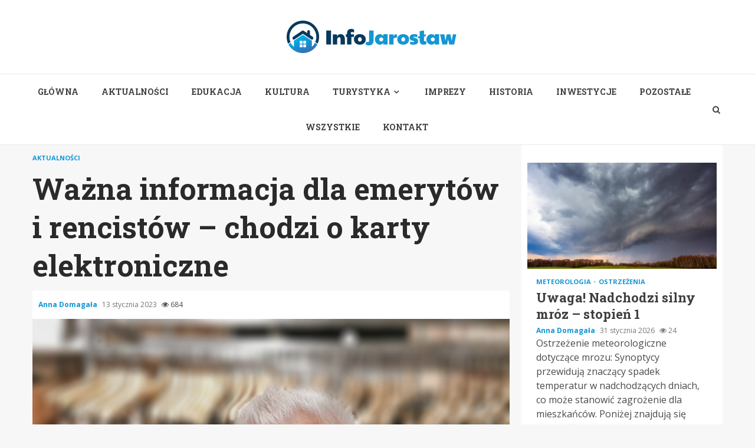

--- FILE ---
content_type: text/html; charset=UTF-8
request_url: https://infojaroslaw.pl/wazna-informacja-dla-emerytow-i-rencistow-chodzi-o-karty-elektroniczne/
body_size: 17026
content:
    <!doctype html>
<html lang="pl-PL">
    <head>
        <meta charset="UTF-8">
        <meta name="viewport" content="width=device-width, initial-scale=1">
        <link rel="profile" href="https://gmpg.org/xfn/11">

        <meta name='robots' content='index, follow, max-image-preview:large, max-snippet:-1, max-video-preview:-1' />

	<!-- This site is optimized with the Yoast SEO plugin v26.8 - https://yoast.com/product/yoast-seo-wordpress/ -->
	<title>Ważna informacja dla emerytów i rencistów – chodzi o karty elektroniczne - Info Jarosław</title>
	<link rel="canonical" href="https://infojaroslaw.pl/wazna-informacja-dla-emerytow-i-rencistow-chodzi-o-karty-elektroniczne/" />
	<meta property="og:locale" content="pl_PL" />
	<meta property="og:type" content="article" />
	<meta property="og:title" content="Ważna informacja dla emerytów i rencistów – chodzi o karty elektroniczne - Info Jarosław" />
	<meta property="og:description" content="Legitymacje dostępne w formie cyfrowej Legitymacja emeryta i rencisty uprawnia do korzystania z wielu przywilejów – np. na przejazdy środkami komunikacji miejskiej i międzymiastowej –" />
	<meta property="og:url" content="https://infojaroslaw.pl/wazna-informacja-dla-emerytow-i-rencistow-chodzi-o-karty-elektroniczne/" />
	<meta property="og:site_name" content="Info Jarosław" />
	<meta property="article:published_time" content="2023-01-13T15:20:14+00:00" />
	<meta property="og:image" content="https://infojaroslaw.pl/wp-content/uploads/2023/01/emeryt.jpg" />
	<meta property="og:image:width" content="960" />
	<meta property="og:image:height" content="1280" />
	<meta property="og:image:type" content="image/jpeg" />
	<meta name="author" content="Anna Domagała" />
	<meta name="twitter:card" content="summary_large_image" />
	<meta name="twitter:label1" content="Napisane przez" />
	<meta name="twitter:data1" content="Anna Domagała" />
	<meta name="twitter:label2" content="Szacowany czas czytania" />
	<meta name="twitter:data2" content="1 minuta" />
	<script type="application/ld+json" class="yoast-schema-graph">{"@context":"https://schema.org","@graph":[{"@type":"Article","@id":"https://infojaroslaw.pl/wazna-informacja-dla-emerytow-i-rencistow-chodzi-o-karty-elektroniczne/#article","isPartOf":{"@id":"https://infojaroslaw.pl/wazna-informacja-dla-emerytow-i-rencistow-chodzi-o-karty-elektroniczne/"},"author":{"name":"Anna Domagała","@id":"https://infojaroslaw.pl/#/schema/person/c83199ca233bcb272f84ef6b2e950d8c"},"headline":"Ważna informacja dla emerytów i rencistów – chodzi o karty elektroniczne","datePublished":"2023-01-13T15:20:14+00:00","mainEntityOfPage":{"@id":"https://infojaroslaw.pl/wazna-informacja-dla-emerytow-i-rencistow-chodzi-o-karty-elektroniczne/"},"wordCount":196,"publisher":{"@id":"https://infojaroslaw.pl/#organization"},"image":{"@id":"https://infojaroslaw.pl/wazna-informacja-dla-emerytow-i-rencistow-chodzi-o-karty-elektroniczne/#primaryimage"},"thumbnailUrl":"https://infojaroslaw.pl/wp-content/uploads/2023/01/emeryt.jpg","keywords":["elektroniczne legitymacje","legitymacja seniora rencisty","mLegitymacje"],"articleSection":["Aktualności"],"inLanguage":"pl-PL"},{"@type":"WebPage","@id":"https://infojaroslaw.pl/wazna-informacja-dla-emerytow-i-rencistow-chodzi-o-karty-elektroniczne/","url":"https://infojaroslaw.pl/wazna-informacja-dla-emerytow-i-rencistow-chodzi-o-karty-elektroniczne/","name":"Ważna informacja dla emerytów i rencistów – chodzi o karty elektroniczne - Info Jarosław","isPartOf":{"@id":"https://infojaroslaw.pl/#website"},"primaryImageOfPage":{"@id":"https://infojaroslaw.pl/wazna-informacja-dla-emerytow-i-rencistow-chodzi-o-karty-elektroniczne/#primaryimage"},"image":{"@id":"https://infojaroslaw.pl/wazna-informacja-dla-emerytow-i-rencistow-chodzi-o-karty-elektroniczne/#primaryimage"},"thumbnailUrl":"https://infojaroslaw.pl/wp-content/uploads/2023/01/emeryt.jpg","datePublished":"2023-01-13T15:20:14+00:00","breadcrumb":{"@id":"https://infojaroslaw.pl/wazna-informacja-dla-emerytow-i-rencistow-chodzi-o-karty-elektroniczne/#breadcrumb"},"inLanguage":"pl-PL","potentialAction":[{"@type":"ReadAction","target":["https://infojaroslaw.pl/wazna-informacja-dla-emerytow-i-rencistow-chodzi-o-karty-elektroniczne/"]}]},{"@type":"ImageObject","inLanguage":"pl-PL","@id":"https://infojaroslaw.pl/wazna-informacja-dla-emerytow-i-rencistow-chodzi-o-karty-elektroniczne/#primaryimage","url":"https://infojaroslaw.pl/wp-content/uploads/2023/01/emeryt.jpg","contentUrl":"https://infojaroslaw.pl/wp-content/uploads/2023/01/emeryt.jpg","width":960,"height":1280},{"@type":"BreadcrumbList","@id":"https://infojaroslaw.pl/wazna-informacja-dla-emerytow-i-rencistow-chodzi-o-karty-elektroniczne/#breadcrumb","itemListElement":[{"@type":"ListItem","position":1,"name":"Home","item":"https://infojaroslaw.pl/"},{"@type":"ListItem","position":2,"name":"Ważna informacja dla emerytów i rencistów – chodzi o karty elektroniczne"}]},{"@type":"WebSite","@id":"https://infojaroslaw.pl/#website","url":"https://infojaroslaw.pl/","name":"Info Jarosław","description":"","publisher":{"@id":"https://infojaroslaw.pl/#organization"},"potentialAction":[{"@type":"SearchAction","target":{"@type":"EntryPoint","urlTemplate":"https://infojaroslaw.pl/?s={search_term_string}"},"query-input":{"@type":"PropertyValueSpecification","valueRequired":true,"valueName":"search_term_string"}}],"inLanguage":"pl-PL"},{"@type":"Organization","@id":"https://infojaroslaw.pl/#organization","name":"Info Jarosław","url":"https://infojaroslaw.pl/","logo":{"@type":"ImageObject","inLanguage":"pl-PL","@id":"https://infojaroslaw.pl/#/schema/logo/image/","url":"https://infojaroslaw.pl/wp-content/uploads/2022/02/jaroslaw.png","contentUrl":"https://infojaroslaw.pl/wp-content/uploads/2022/02/jaroslaw.png","width":576,"height":110,"caption":"Info Jarosław"},"image":{"@id":"https://infojaroslaw.pl/#/schema/logo/image/"}},{"@type":"Person","@id":"https://infojaroslaw.pl/#/schema/person/c83199ca233bcb272f84ef6b2e950d8c","name":"Anna Domagała","image":{"@type":"ImageObject","inLanguage":"pl-PL","@id":"https://infojaroslaw.pl/#/schema/person/image/","url":"https://secure.gravatar.com/avatar/c7b5b193ae9e48d3a06ccdeac9bddf2d9715f2605a4b041f209fe726c18fe240?s=96&d=mm&r=g","contentUrl":"https://secure.gravatar.com/avatar/c7b5b193ae9e48d3a06ccdeac9bddf2d9715f2605a4b041f209fe726c18fe240?s=96&d=mm&r=g","caption":"Anna Domagała"},"url":"https://infojaroslaw.pl/author/admin/"}]}</script>
	<!-- / Yoast SEO plugin. -->


<link rel='dns-prefetch' href='//fonts.googleapis.com' />
<link rel="alternate" type="application/rss+xml" title="Info Jarosław &raquo; Kanał z wpisami" href="https://infojaroslaw.pl/feed/" />
<link rel="alternate" type="application/rss+xml" title="Info Jarosław &raquo; Kanał z komentarzami" href="https://infojaroslaw.pl/comments/feed/" />
<link rel="alternate" title="oEmbed (JSON)" type="application/json+oembed" href="https://infojaroslaw.pl/wp-json/oembed/1.0/embed?url=https%3A%2F%2Finfojaroslaw.pl%2Fwazna-informacja-dla-emerytow-i-rencistow-chodzi-o-karty-elektroniczne%2F" />
<link rel="alternate" title="oEmbed (XML)" type="text/xml+oembed" href="https://infojaroslaw.pl/wp-json/oembed/1.0/embed?url=https%3A%2F%2Finfojaroslaw.pl%2Fwazna-informacja-dla-emerytow-i-rencistow-chodzi-o-karty-elektroniczne%2F&#038;format=xml" />
<style id='wp-img-auto-sizes-contain-inline-css' type='text/css'>
img:is([sizes=auto i],[sizes^="auto," i]){contain-intrinsic-size:3000px 1500px}
/*# sourceURL=wp-img-auto-sizes-contain-inline-css */
</style>
<style id='wp-emoji-styles-inline-css' type='text/css'>

	img.wp-smiley, img.emoji {
		display: inline !important;
		border: none !important;
		box-shadow: none !important;
		height: 1em !important;
		width: 1em !important;
		margin: 0 0.07em !important;
		vertical-align: -0.1em !important;
		background: none !important;
		padding: 0 !important;
	}
/*# sourceURL=wp-emoji-styles-inline-css */
</style>
<style id='wp-block-library-inline-css' type='text/css'>
:root{--wp-block-synced-color:#7a00df;--wp-block-synced-color--rgb:122,0,223;--wp-bound-block-color:var(--wp-block-synced-color);--wp-editor-canvas-background:#ddd;--wp-admin-theme-color:#007cba;--wp-admin-theme-color--rgb:0,124,186;--wp-admin-theme-color-darker-10:#006ba1;--wp-admin-theme-color-darker-10--rgb:0,107,160.5;--wp-admin-theme-color-darker-20:#005a87;--wp-admin-theme-color-darker-20--rgb:0,90,135;--wp-admin-border-width-focus:2px}@media (min-resolution:192dpi){:root{--wp-admin-border-width-focus:1.5px}}.wp-element-button{cursor:pointer}:root .has-very-light-gray-background-color{background-color:#eee}:root .has-very-dark-gray-background-color{background-color:#313131}:root .has-very-light-gray-color{color:#eee}:root .has-very-dark-gray-color{color:#313131}:root .has-vivid-green-cyan-to-vivid-cyan-blue-gradient-background{background:linear-gradient(135deg,#00d084,#0693e3)}:root .has-purple-crush-gradient-background{background:linear-gradient(135deg,#34e2e4,#4721fb 50%,#ab1dfe)}:root .has-hazy-dawn-gradient-background{background:linear-gradient(135deg,#faaca8,#dad0ec)}:root .has-subdued-olive-gradient-background{background:linear-gradient(135deg,#fafae1,#67a671)}:root .has-atomic-cream-gradient-background{background:linear-gradient(135deg,#fdd79a,#004a59)}:root .has-nightshade-gradient-background{background:linear-gradient(135deg,#330968,#31cdcf)}:root .has-midnight-gradient-background{background:linear-gradient(135deg,#020381,#2874fc)}:root{--wp--preset--font-size--normal:16px;--wp--preset--font-size--huge:42px}.has-regular-font-size{font-size:1em}.has-larger-font-size{font-size:2.625em}.has-normal-font-size{font-size:var(--wp--preset--font-size--normal)}.has-huge-font-size{font-size:var(--wp--preset--font-size--huge)}.has-text-align-center{text-align:center}.has-text-align-left{text-align:left}.has-text-align-right{text-align:right}.has-fit-text{white-space:nowrap!important}#end-resizable-editor-section{display:none}.aligncenter{clear:both}.items-justified-left{justify-content:flex-start}.items-justified-center{justify-content:center}.items-justified-right{justify-content:flex-end}.items-justified-space-between{justify-content:space-between}.screen-reader-text{border:0;clip-path:inset(50%);height:1px;margin:-1px;overflow:hidden;padding:0;position:absolute;width:1px;word-wrap:normal!important}.screen-reader-text:focus{background-color:#ddd;clip-path:none;color:#444;display:block;font-size:1em;height:auto;left:5px;line-height:normal;padding:15px 23px 14px;text-decoration:none;top:5px;width:auto;z-index:100000}html :where(.has-border-color){border-style:solid}html :where([style*=border-top-color]){border-top-style:solid}html :where([style*=border-right-color]){border-right-style:solid}html :where([style*=border-bottom-color]){border-bottom-style:solid}html :where([style*=border-left-color]){border-left-style:solid}html :where([style*=border-width]){border-style:solid}html :where([style*=border-top-width]){border-top-style:solid}html :where([style*=border-right-width]){border-right-style:solid}html :where([style*=border-bottom-width]){border-bottom-style:solid}html :where([style*=border-left-width]){border-left-style:solid}html :where(img[class*=wp-image-]){height:auto;max-width:100%}:where(figure){margin:0 0 1em}html :where(.is-position-sticky){--wp-admin--admin-bar--position-offset:var(--wp-admin--admin-bar--height,0px)}@media screen and (max-width:600px){html :where(.is-position-sticky){--wp-admin--admin-bar--position-offset:0px}}

/*# sourceURL=wp-block-library-inline-css */
</style><style id='global-styles-inline-css' type='text/css'>
:root{--wp--preset--aspect-ratio--square: 1;--wp--preset--aspect-ratio--4-3: 4/3;--wp--preset--aspect-ratio--3-4: 3/4;--wp--preset--aspect-ratio--3-2: 3/2;--wp--preset--aspect-ratio--2-3: 2/3;--wp--preset--aspect-ratio--16-9: 16/9;--wp--preset--aspect-ratio--9-16: 9/16;--wp--preset--color--black: #000000;--wp--preset--color--cyan-bluish-gray: #abb8c3;--wp--preset--color--white: #ffffff;--wp--preset--color--pale-pink: #f78da7;--wp--preset--color--vivid-red: #cf2e2e;--wp--preset--color--luminous-vivid-orange: #ff6900;--wp--preset--color--luminous-vivid-amber: #fcb900;--wp--preset--color--light-green-cyan: #7bdcb5;--wp--preset--color--vivid-green-cyan: #00d084;--wp--preset--color--pale-cyan-blue: #8ed1fc;--wp--preset--color--vivid-cyan-blue: #0693e3;--wp--preset--color--vivid-purple: #9b51e0;--wp--preset--gradient--vivid-cyan-blue-to-vivid-purple: linear-gradient(135deg,rgb(6,147,227) 0%,rgb(155,81,224) 100%);--wp--preset--gradient--light-green-cyan-to-vivid-green-cyan: linear-gradient(135deg,rgb(122,220,180) 0%,rgb(0,208,130) 100%);--wp--preset--gradient--luminous-vivid-amber-to-luminous-vivid-orange: linear-gradient(135deg,rgb(252,185,0) 0%,rgb(255,105,0) 100%);--wp--preset--gradient--luminous-vivid-orange-to-vivid-red: linear-gradient(135deg,rgb(255,105,0) 0%,rgb(207,46,46) 100%);--wp--preset--gradient--very-light-gray-to-cyan-bluish-gray: linear-gradient(135deg,rgb(238,238,238) 0%,rgb(169,184,195) 100%);--wp--preset--gradient--cool-to-warm-spectrum: linear-gradient(135deg,rgb(74,234,220) 0%,rgb(151,120,209) 20%,rgb(207,42,186) 40%,rgb(238,44,130) 60%,rgb(251,105,98) 80%,rgb(254,248,76) 100%);--wp--preset--gradient--blush-light-purple: linear-gradient(135deg,rgb(255,206,236) 0%,rgb(152,150,240) 100%);--wp--preset--gradient--blush-bordeaux: linear-gradient(135deg,rgb(254,205,165) 0%,rgb(254,45,45) 50%,rgb(107,0,62) 100%);--wp--preset--gradient--luminous-dusk: linear-gradient(135deg,rgb(255,203,112) 0%,rgb(199,81,192) 50%,rgb(65,88,208) 100%);--wp--preset--gradient--pale-ocean: linear-gradient(135deg,rgb(255,245,203) 0%,rgb(182,227,212) 50%,rgb(51,167,181) 100%);--wp--preset--gradient--electric-grass: linear-gradient(135deg,rgb(202,248,128) 0%,rgb(113,206,126) 100%);--wp--preset--gradient--midnight: linear-gradient(135deg,rgb(2,3,129) 0%,rgb(40,116,252) 100%);--wp--preset--font-size--small: 13px;--wp--preset--font-size--medium: 20px;--wp--preset--font-size--large: 36px;--wp--preset--font-size--x-large: 42px;--wp--preset--spacing--20: 0.44rem;--wp--preset--spacing--30: 0.67rem;--wp--preset--spacing--40: 1rem;--wp--preset--spacing--50: 1.5rem;--wp--preset--spacing--60: 2.25rem;--wp--preset--spacing--70: 3.38rem;--wp--preset--spacing--80: 5.06rem;--wp--preset--shadow--natural: 6px 6px 9px rgba(0, 0, 0, 0.2);--wp--preset--shadow--deep: 12px 12px 50px rgba(0, 0, 0, 0.4);--wp--preset--shadow--sharp: 6px 6px 0px rgba(0, 0, 0, 0.2);--wp--preset--shadow--outlined: 6px 6px 0px -3px rgb(255, 255, 255), 6px 6px rgb(0, 0, 0);--wp--preset--shadow--crisp: 6px 6px 0px rgb(0, 0, 0);}:where(.is-layout-flex){gap: 0.5em;}:where(.is-layout-grid){gap: 0.5em;}body .is-layout-flex{display: flex;}.is-layout-flex{flex-wrap: wrap;align-items: center;}.is-layout-flex > :is(*, div){margin: 0;}body .is-layout-grid{display: grid;}.is-layout-grid > :is(*, div){margin: 0;}:where(.wp-block-columns.is-layout-flex){gap: 2em;}:where(.wp-block-columns.is-layout-grid){gap: 2em;}:where(.wp-block-post-template.is-layout-flex){gap: 1.25em;}:where(.wp-block-post-template.is-layout-grid){gap: 1.25em;}.has-black-color{color: var(--wp--preset--color--black) !important;}.has-cyan-bluish-gray-color{color: var(--wp--preset--color--cyan-bluish-gray) !important;}.has-white-color{color: var(--wp--preset--color--white) !important;}.has-pale-pink-color{color: var(--wp--preset--color--pale-pink) !important;}.has-vivid-red-color{color: var(--wp--preset--color--vivid-red) !important;}.has-luminous-vivid-orange-color{color: var(--wp--preset--color--luminous-vivid-orange) !important;}.has-luminous-vivid-amber-color{color: var(--wp--preset--color--luminous-vivid-amber) !important;}.has-light-green-cyan-color{color: var(--wp--preset--color--light-green-cyan) !important;}.has-vivid-green-cyan-color{color: var(--wp--preset--color--vivid-green-cyan) !important;}.has-pale-cyan-blue-color{color: var(--wp--preset--color--pale-cyan-blue) !important;}.has-vivid-cyan-blue-color{color: var(--wp--preset--color--vivid-cyan-blue) !important;}.has-vivid-purple-color{color: var(--wp--preset--color--vivid-purple) !important;}.has-black-background-color{background-color: var(--wp--preset--color--black) !important;}.has-cyan-bluish-gray-background-color{background-color: var(--wp--preset--color--cyan-bluish-gray) !important;}.has-white-background-color{background-color: var(--wp--preset--color--white) !important;}.has-pale-pink-background-color{background-color: var(--wp--preset--color--pale-pink) !important;}.has-vivid-red-background-color{background-color: var(--wp--preset--color--vivid-red) !important;}.has-luminous-vivid-orange-background-color{background-color: var(--wp--preset--color--luminous-vivid-orange) !important;}.has-luminous-vivid-amber-background-color{background-color: var(--wp--preset--color--luminous-vivid-amber) !important;}.has-light-green-cyan-background-color{background-color: var(--wp--preset--color--light-green-cyan) !important;}.has-vivid-green-cyan-background-color{background-color: var(--wp--preset--color--vivid-green-cyan) !important;}.has-pale-cyan-blue-background-color{background-color: var(--wp--preset--color--pale-cyan-blue) !important;}.has-vivid-cyan-blue-background-color{background-color: var(--wp--preset--color--vivid-cyan-blue) !important;}.has-vivid-purple-background-color{background-color: var(--wp--preset--color--vivid-purple) !important;}.has-black-border-color{border-color: var(--wp--preset--color--black) !important;}.has-cyan-bluish-gray-border-color{border-color: var(--wp--preset--color--cyan-bluish-gray) !important;}.has-white-border-color{border-color: var(--wp--preset--color--white) !important;}.has-pale-pink-border-color{border-color: var(--wp--preset--color--pale-pink) !important;}.has-vivid-red-border-color{border-color: var(--wp--preset--color--vivid-red) !important;}.has-luminous-vivid-orange-border-color{border-color: var(--wp--preset--color--luminous-vivid-orange) !important;}.has-luminous-vivid-amber-border-color{border-color: var(--wp--preset--color--luminous-vivid-amber) !important;}.has-light-green-cyan-border-color{border-color: var(--wp--preset--color--light-green-cyan) !important;}.has-vivid-green-cyan-border-color{border-color: var(--wp--preset--color--vivid-green-cyan) !important;}.has-pale-cyan-blue-border-color{border-color: var(--wp--preset--color--pale-cyan-blue) !important;}.has-vivid-cyan-blue-border-color{border-color: var(--wp--preset--color--vivid-cyan-blue) !important;}.has-vivid-purple-border-color{border-color: var(--wp--preset--color--vivid-purple) !important;}.has-vivid-cyan-blue-to-vivid-purple-gradient-background{background: var(--wp--preset--gradient--vivid-cyan-blue-to-vivid-purple) !important;}.has-light-green-cyan-to-vivid-green-cyan-gradient-background{background: var(--wp--preset--gradient--light-green-cyan-to-vivid-green-cyan) !important;}.has-luminous-vivid-amber-to-luminous-vivid-orange-gradient-background{background: var(--wp--preset--gradient--luminous-vivid-amber-to-luminous-vivid-orange) !important;}.has-luminous-vivid-orange-to-vivid-red-gradient-background{background: var(--wp--preset--gradient--luminous-vivid-orange-to-vivid-red) !important;}.has-very-light-gray-to-cyan-bluish-gray-gradient-background{background: var(--wp--preset--gradient--very-light-gray-to-cyan-bluish-gray) !important;}.has-cool-to-warm-spectrum-gradient-background{background: var(--wp--preset--gradient--cool-to-warm-spectrum) !important;}.has-blush-light-purple-gradient-background{background: var(--wp--preset--gradient--blush-light-purple) !important;}.has-blush-bordeaux-gradient-background{background: var(--wp--preset--gradient--blush-bordeaux) !important;}.has-luminous-dusk-gradient-background{background: var(--wp--preset--gradient--luminous-dusk) !important;}.has-pale-ocean-gradient-background{background: var(--wp--preset--gradient--pale-ocean) !important;}.has-electric-grass-gradient-background{background: var(--wp--preset--gradient--electric-grass) !important;}.has-midnight-gradient-background{background: var(--wp--preset--gradient--midnight) !important;}.has-small-font-size{font-size: var(--wp--preset--font-size--small) !important;}.has-medium-font-size{font-size: var(--wp--preset--font-size--medium) !important;}.has-large-font-size{font-size: var(--wp--preset--font-size--large) !important;}.has-x-large-font-size{font-size: var(--wp--preset--font-size--x-large) !important;}
/*# sourceURL=global-styles-inline-css */
</style>

<style id='classic-theme-styles-inline-css' type='text/css'>
/*! This file is auto-generated */
.wp-block-button__link{color:#fff;background-color:#32373c;border-radius:9999px;box-shadow:none;text-decoration:none;padding:calc(.667em + 2px) calc(1.333em + 2px);font-size:1.125em}.wp-block-file__button{background:#32373c;color:#fff;text-decoration:none}
/*# sourceURL=/wp-includes/css/classic-themes.min.css */
</style>
<link rel='stylesheet' id='font-awesome-css' href='https://infojaroslaw.pl/wp-content/themes/magnitude-pro/assets/font-awesome/css/font-awesome.min.css?ver=6.9' type='text/css' media='all' />
<link rel='stylesheet' id='bootstrap-css' href='https://infojaroslaw.pl/wp-content/themes/magnitude-pro/assets/bootstrap/css/bootstrap.min.css?ver=6.9' type='text/css' media='all' />
<link rel='stylesheet' id='slick-css-css' href='https://infojaroslaw.pl/wp-content/themes/magnitude-pro/assets/slick/css/slick.min.css?ver=6.9' type='text/css' media='all' />
<link rel='stylesheet' id='sidr-css' href='https://infojaroslaw.pl/wp-content/themes/magnitude-pro/assets/sidr/css/jquery.sidr.dark.css?ver=6.9' type='text/css' media='all' />
<link rel='stylesheet' id='magnific-popup-css' href='https://infojaroslaw.pl/wp-content/themes/magnitude-pro/assets/magnific-popup/magnific-popup.css?ver=6.9' type='text/css' media='all' />
<link rel='stylesheet' id='magnitude-google-fonts-css' href='https://fonts.googleapis.com/css?family=Open%20Sans:400,400italic,600,700|Roboto%20Slab:400,300,700&#038;subset=latin,latin-ext' type='text/css' media='all' />
<link rel='stylesheet' id='magnitude-style-css' href='https://infojaroslaw.pl/wp-content/themes/magnitude-pro/style.css?ver=6.9' type='text/css' media='all' />
<style id='magnitude-style-inline-css' type='text/css'>


            body.aft-default-mode .author-links a,
        body.aft-default-mode .main-navigation ul.children li a,
        body.aft-default-mode .nav-links a,
        body.aft-default-mode .insta-feed-head a,
        body.aft-default-mode .site-footer .insta-feed-head a,
        body.aft-default-mode .main-navigation ul .sub-menu li a,
        body.aft-default-mode .read-details .entry-meta span,
        body.aft-default-mode .aft-comment-view-share > span > a,
        body.aft-default-mode h4.af-author-display-name,
        body.aft-default-mode #wp-calendar caption,
        body.aft-default-mode .wp-block-image figcaption,
        body.aft-default-mode ul.trail-items li a,
        body.aft-default-mode {
        color: #4a4a4a;
        }

        @media only screen and (min-width: 992px){
        body.aft-default-mode .header-layout-compressed.header-layout-compressed-centered .main-navigation ul > li > a{
        color: #4a4a4a;
        }
        }
    
            body.single-post.aft-dark-mode .entry-header .read-details .af-post-format i,
        body.single-post.aft-default-mode .entry-header .read-details .af-post-format i,
        body.aft-default-mode .magnitude-header .top-header,
        body.aft-default-mode.woocommerce span.onsale,
        body.aft-dark-mode input[type="button"],
        body.aft-dark-mode input[type="reset"],
        body.aft-dark-mode input[type="submit"],
        body.aft-dark-mode .inner-suscribe input[type=submit],
        body.aft-default-mode input[type="button"],
        body.aft-default-mode input[type="reset"],
        body.aft-default-mode input[type="submit"],
        body.aft-default-mode .inner-suscribe input[type=submit],
        body.aft-dark-mode .magnitude_tabbed_posts_widget.widget .af-tabs li a.active:after,
        body.aft-default-mode .magnitude_tabbed_posts_widget.widget .af-tabs li a.active:after,
        body.aft-dark-mode .header-after1 span:after,
        body.aft-dark-mode .widget-title span:after,
        body.aft-default-mode .header-after1 span:after,
        body.aft-default-mode .widget-title span:after,
        body .banner-grid-wrapper .af-post-format i,
        body .slick-slide .af-post-format i,
        body .read-img .af-post-format i,
        body.aft-dark-mode .btn-style1 a:visited,
        body.aft-dark-mode .btn-style1 a,
        body.aft-default-mode .btn-style1 a:visited,
        body.aft-default-mode .btn-style1 a,
        body.aft-default-mode .magnitude-pagination .nav-links .page-numbers.current,
        body.aft-dark-mode #scroll-up,
        body.aft-default-mode #scroll-up,
        body.aft-dark-mode .trending-posts-vertical .trending-no,
        body.aft-dark-mode article.sticky .read-single:before,
        body.aft-default-mode .trending-posts-vertical .trending-no{
        background-color: #1496d3;
        }

        body.aft-default-mode .magnitude-pagination .nav-links .page-numbers.current,
        body.aft-default-mode .entry-content > [class*="wp-block-"] a:hover,
        body.aft-default-mode .entry-content > ul a, .entry-content > ul a:hover,
        body.aft-default-mode .entry-content > ol a, .entry-content > ol a:hover,
        body.aft-default-mode .entry-content > p a, .entry-content > p a:hover ,
        body.aft-default-mode.single span.tags-links a:hover,
        body.aft-default-mode p.awpa-more-posts a:hover,
        body.aft-default-mode .magnitude_posts_slider_widget .side .af-post-slider-thumbnail .slick-current .read-single,
        body.aft-default-mode .banner-single-slider-1-wrap.vertical .af-banner-slider-thumbnail.vertical .slick-current .read-single{
        border-color: #1496d3;
        }

        body.aft-dark-mode .af-post-slider-thumbnail .slick-current .read-single, 
        body.aft-dark-mode .af-banner-slider-thumbnail .slick-current .read-single,
        body.aft-default-mode .af-post-slider-thumbnail .slick-current .read-single, 
        body.aft-default-mode .af-banner-slider-thumbnail .slick-current .read-single,
        body.aft-default-mode .load__animation{
        border-top-color: #1496d3;
        }

        body.aft-dark-mode .magnitude_posts_slider_widget .side .af-post-slider-thumbnail .slick-current .read-single, 
        body.aft-dark-mode .banner-single-slider-1-wrap.side .af-banner-slider-thumbnail .slick-current .read-single,
        body.aft-default-mode .magnitude_posts_slider_widget .side .af-post-slider-thumbnail .slick-current .read-single, 
        body.aft-default-mode .banner-single-slider-1-wrap.side .af-banner-slider-thumbnail .slick-current .read-single{
        border-left-color: #1496d3;
        }

        body.rtl.aft-dark-mode .magnitude_posts_slider_widget .side .af-post-slider-thumbnail .slick-current .read-single, 
        body.rtl.aft-dark-mode .banner-single-slider-1-wrap.side .af-banner-slider-thumbnail .slick-current .read-single{
            border-right-color: #1496d3;
        }

        body.aft-default-mode .entry-content > [class*="wp-block-"] a:not(.has-text-color),
        body.aft-default-mode .entry-content > ul a,
        body.aft-default-mode .entry-content > ol a,
        body.aft-default-mode .entry-content > p a ,
        body.aft-dark-mode p.logged-in-as,
        body.aft-default-mode p.logged-in-as,
        a,  a:visited,  a:hover,  a:focus,  a:active,
        body.aft-default-mode .author-links a,
        body.aft-default-mode.single span.tags-links a:hover,
        body.aft-default-mode p.awpa-more-posts a:hover,
        body.aft-default-mode p.awpa-website a:hover ,
        body.aft-default-mode .wp-post-author-meta h4 a,
        body.aft-default-mode .sidr-class-sidr-button-close{
        color:#1496d3;
        }
        @media only screen and (min-width: 992px){
        body.aft-dark-mode .magnitude-header .main-navigation .menu-desktop > ul > li:hover > a:before,
        body.aft-dark-mode .magnitude-header .main-navigation .menu-desktop > ul > li.current-menu-item > a:before,    
        body.aft-default-mode .magnitude-header .main-navigation .menu-desktop > ul > li:hover > a:before,
        body.aft-default-mode .magnitude-header .main-navigation .menu-desktop > ul > li.current-menu-item > a:before {
        background-color: #1496d3;
        }
        }
    
    
        body.aft-dark-mode #wp-calendar tbody td#today,
        body.aft-default-mode #wp-calendar tbody td#today,
        body.aft-default-mode .entry-content > [class*="wp-block-"] a:not(.has-text-color),
        body.aft-default-mode .entry-content > ul a,
        body.aft-default-mode .entry-content > ol a,
        body.aft-default-mode .entry-content > p a {
        color: #1496d3;
        }

        body.aft-default-mode .entry-content > [class*="wp-block-"] a:hover,
        body.aft-default-mode .entry-content > ul a,
        body.aft-default-mode .entry-content > ol a,
        body.aft-default-mode .entry-content > p a{
        border-color: #1496d3;
        }
    
            
        body.aft-dark-mode button,
        body.aft-dark-mode input[type="button"],
        body.aft-dark-mode input[type="reset"],
        body.aft-dark-mode input[type="submit"],
        body.aft-dark-mode .btn-style1 a,

        body.aft-default-mode button,
        body.aft-default-mode input[type="button"],
        body.aft-default-mode input[type="reset"],
        body.aft-default-mode input[type="submit"],
        body.aft-default-mode .header-layout-centered .search-icon,
        body.aft-default-mode .header-layout-centered .search-icon:hover,
        body.aft-default-mode .header-layout-centered .search-icon:focus,
        body.aft-default-mode .header-layout-centered .date-bar-left,
        body.aft-default-mode .header-layout-compressed-full .date-bar-left,
        body.aft-default-mode .header-layout-default .date-bar-left,
        body.aft-default-mode .btn-style1 a,
        body.aft-dark-mode #scroll-up,
        body.aft-default-mode #scroll-up {
        color: #ffffff;
        }

        body.aft-default-mode header .top-header .aft-small-social-menu ul li a{
        color: #ffffff !important;
        }

        body.aft-default-mode .header-layout-centered .offcanvas-menu span,
        body.aft-default-mode .header-layout-compressed-full .offcanvas-menu span,
        body.aft-default-mode .header-layout-default .offcanvas-menu span{
        background-color: #ffffff;
        }

    
        
        
        body.single.aft-default-mode .entry-content-wrap.social-after-title .aft-social-share,
        body.single.aft-default-mode .entry-content-wrap.social-after-content .aft-social-share,
        body.aft-default-mode #comments.comments-area,
        body.aft-default-mode #secondary .widget-area.color-pad .widget,
        body.aft-default-mode .read-single .color-pad,
        body.aft-default-mode .read-single.color-pad{
        background-color: #ffffff;
        }

        @media only screen and (max-width: 1400px){
            body.aft-default-mode.single .entry-content-wrap.social-vertical-share .aft-social-share{
            background-color: #ffffff;
            }
        }
        @media only screen and (min-width: 992px){
            body.aft-default-mode .main-navigation .menu > ul > li > ul,
            body.aft-default-mode .main-navigation .menu > ul ul,
            body.aft-default-mode .header-layout-compressed.header-layout-compressed-centered .navigation-container {
            background-color: #ffffff;
            }
        }


    
                body.aft-default-mode:not(.home) .magnitude-header .full-width.af-transparent-head .af-for-transparent .search-icon,
        body.aft-default-mode:not(.home) .magnitude-header .full-width.af-transparent-head .af-for-transparent .search-icon:visited,
        body.aft-default-mode:not(.home) .magnitude-header .full-width.af-transparent-head .af-for-transparent .search-icon:hover,
        body.aft-default-mode:not(.home) .magnitude-header .full-width.af-transparent-head .af-for-transparent .search-icon:focus,
        body.aft-default-mode:not(.home) .magnitude-header .full-width.af-transparent-head .af-for-transparent .search-icon:active,
        body.aft-default-mode:not(.home) .header-layout-compressed-full .full-width.af-transparent-head .af-for-transparent .main-navigation .menu > ul > li > a,
        body.aft-default-mode .header-layout-compressed .compress-bar-mid .date-bar-mid,
        body.aft-default-mode .header-layout-compressed.header-layout-compressed-centered span.ham-name,
        body.aft-default-mode .main-navigation ul li a,
        body.aft-default-mode .magnitude-header:not(.header-layout-centered) .search-icon:visited,
        body.aft-default-mode .magnitude-header:not(.header-layout-centered) .search-icon:hover,
        body.aft-default-mode .magnitude-header:not(.header-layout-centered) .search-icon:focus,
        body.aft-default-mode .magnitude-header:not(.header-layout-centered) .search-icon:active,
        body.aft-default-mode .magnitude-header:not(.header-layout-centered) .search-icon{
        color: #404040;
        }

        body.aft-default-mode .header-layout-compressed .offcanvas-menu span,
        body.aft-default-mode .ham:before,
        body.aft-default-mode .ham:after,
        body.aft-default-mode .ham{
        background-color: #404040;
        }

        body.aft-default-mode header.header-layout-compressed .aft-small-social-menu ul li a{
        color: #404040 !important;
        }

    
                body.aft-default-mode .header-layout-compressed,
        body.aft-default-mode:not(.home) .magnitude-header .bottom-header,
        body.aft-default-mode:not(.home) .magnitude-header .full-width.af-transparent-head .af-for-transparent,
        body.aft-default-mode .header-layout-centered .bottom-header,
        body.aft-default-mode .header-layout-default .af-bottom-header,
        body.aft-default-mode .magnitude-header .af-boxed .bottom-bar-up,
        body.aft-default-mode .header-layout-compressed-full .full-width .bottom-header{
        background-color: #ffffff;
        }


    

                body.aft-default-mode .main-navigation .menu-description {
        background-color: #1496d3;
        }
        body.aft-default-mode .main-navigation .menu-description:after{
        border-top-color: #1496d3;
        }
    
                body.aft-default-mode .main-navigation .menu-description {
        color: #ffffff;
        }
    

        
        body.aft-default-mode .page-title,
        body.aft-default-mode .magnitude_tabbed_posts_widget .nav-tabs > li > a,
        body.aft-default-mode h1.entry-title,
        body.aft-default-mode .widget-title,body.aft-default-mode  .header-after1 {
        color: #2a2a2a;
        }
    
                body.aft-default-mode .featured-category-item .read-img a,
        body.aft-default-mode .nav-links a:hover,
        body.aft-default-mode .widget ul.menu >li a,
        body.aft-default-mode .widget > ul > li a,
        body.aft-default-mode .read-title h4 a {
        color: #404040;
        }
    

            body.single-post.aft-single-full-header.aft-dark-mode .entry-header .read-details,
        body.single-post.aft-single-full-header.aft-dark-mode .entry-header .entry-meta span.author-links a,
        body.single-post.aft-single-full-header.aft-dark-mode .entry-header .read-details .entry-title,
        body.aft-dark-mode .call-to-action:not(.no-bg),
        body.aft-dark-mode .call-to-action:not(.no-bg) .widget-title,
        body.aft-dark-mode .site-footer .color-pad .af-cat-widget-carousel .read-details .entry-meta span a,
        body.aft-dark-mode .site-footer .color-pad .af-cat-widget-carousel .read-details .entry-meta span,
        body.aft-dark-mode .site-footer .color-pad .af-cat-widget-carousel .read-title h4 a,
        body.aft-dark-mode .site-footer .color-pad .af-cat-widget-carousel .read-details,
        body.aft-dark-mode .af-cat-widget-carousel .read-details .entry-meta span a,
        body.aft-dark-mode .af-cat-widget-carousel .read-details .entry-meta span,
        body.aft-dark-mode .af-cat-widget-carousel .read-title h4 a,
        body.aft-dark-mode .af-cat-widget-carousel .read-details,
        body.single-post.aft-single-full-header.aft-default-mode .entry-header .read-details,
        body.single-post.aft-single-full-header.aft-default-mode .entry-header .entry-meta span.author-links a,
        body.single-post.aft-single-full-header.aft-default-mode .entry-header .read-details .entry-title,
        body.aft-default-mode .call-to-action:not(.no-bg),
        body.aft-default-mode .call-to-action:not(.no-bg) .widget-title,
        body.aft-default-mode .site-footer .color-pad .af-cat-widget-carousel .read-details .entry-meta span a,
        body.aft-default-mode .site-footer .color-pad .af-cat-widget-carousel .read-details .entry-meta span,
        body.aft-default-mode .site-footer .color-pad .af-cat-widget-carousel .read-title h4 a,
        body.aft-default-mode .site-footer .color-pad .af-cat-widget-carousel .read-details,
        body.aft-default-mode .af-cat-widget-carousel .read-details .entry-meta span a,
        body.aft-default-mode .af-cat-widget-carousel .read-details .entry-meta span,
        body.aft-default-mode .af-cat-widget-carousel .read-title h4 a,
        body.aft-default-mode .af-cat-widget-carousel .read-details{
        color: #ffffff;
        }
    
                body.single-post.aft-default-mode .entry-header .read-details .af-post-format i,
        body.aft-default-mode .banner-grid-wrapper .af-post-format i,
        body.aft-default-mode .slick-slide .af-post-format i,
        body.aft-default-mode .read-img .af-post-format i{
        color: #ffffff;
        }
    
                body.aft-default-mode footer.site-footer{
        background-color: #1f2125;
        }
    
                body.aft-default-mode .site-footer .widget ul.menu >li a,
        body.aft-default-mode .site-footer .widget > ul > li a,
        body.aft-default-mode .site-footer h4.af-author-display-name,
        body.aft-default-mode .site-footer .magnitude_tabbed_posts_widget .nav-tabs > li > a,
        body.aft-default-mode .site-footer .color-pad .entry-meta span a,
        body.aft-default-mode .site-footer .color-pad .entry-meta span,
        body.aft-default-mode .site-footer .color-pad .read-title h4 a,
        body.aft-default-mode .site-footer #wp-calendar caption,
        body.aft-default-mode .site-footer .header-after1 span,
        body.aft-default-mode .site-footer .widget-title span,
        body.aft-default-mode .site-footer .widget ul li,
        body.aft-default-mode .site-footer .color-pad ,
        body.aft-default-mode .site-footer a,
        body.aft-default-mode .site-footer ,
        body.aft-default-mode footer.site-footer{
        color: #ffffff;
        }
    
                body.aft-default-mode .site-info{
        background-color: #2a2a2a;
        }
    
                body.aft-default-mode .site-info .color-pad a,
        body.aft-default-mode .site-info .color-pad{
        color: #ffffff;
        }
    
                body a.magnitude-categories.category-color-1 {
        color: #1496d3;
        }
        body .af-cat-widget-carousel a.magnitude-categories.category-color-1{
        background-color: #1496d3;
        color:#fff;
        }
                    body a.magnitude-categories.category-color-2 {
        color: #1496d3;
        }
        body .af-cat-widget-carousel a.magnitude-categories.category-color-2{
        background-color: #1496d3;
        color:#fff;
        }
                    body a.magnitude-categories.category-color-3 {
        color: #1496d3;
        }
        body .af-cat-widget-carousel a.magnitude-categories.category-color-3{
        background-color: #1496d3;
        color:#fff;
        }
                    body a.magnitude-categories.category-color-4 {
        color: #1496d3;
        }
        body .af-cat-widget-carousel a.magnitude-categories.category-color-4{
        background-color: #1496d3;
        color:#fff;
        }
                    body a.magnitude-categories.category-color-5 {
        color: #1496d3;
        }
        body .af-cat-widget-carousel a.magnitude-categories.category-color-5{
        background-color: #1496d3;
        color:#fff;
        }
                    body a.magnitude-categories.category-color-6 {
        color: #1496d3;
        }
        body .af-cat-widget-carousel a.magnitude-categories.category-color-6{
        background-color: #1496d3;
        color:#fff;
        }
                    body a.magnitude-categories.category-color-7 {
        color: #1496d3;
        }
        body .af-cat-widget-carousel a.magnitude-categories.category-color-7{
        background-color: #1496d3;
        color:#fff;
        }
    

                body,
        button,
        input,
        select,
        optgroup,
        textarea, p {
        font-family: Open Sans;
        }
        
            #sidr .magnitude_social_contacts_widget .screen-reader-text, 
        #secondary .magnitude_social_contacts_widget .screen-reader-text,
        .min-read,
        .nav-tabs>li,
        .main-navigation ul li a,
        .site-title, h1, h2, h3, h4, h5, h6 {
        font-family: Roboto Slab;
        }
    
                body, button, input, select, optgroup, textarea {
        font-size: 16px;
        }
    
            .af-banner-carousel .read-title h4,
        .af-post-slider .read-title h4,
        .banner-single-slider-1 .read-title h4,
        .grid-layout-default .first-grid-item-warpper .common-grid .read-title h4 {
        font-size: 34px;
        }
    
            .banner-grid-wrapper .common-grid .read-title h4,
        .grid-layout-default.layout-2 > .common-grid .read-single .read-details .read-title h4,
        .two-col-masonry article.latest-posts-grid.col-3 .read-title h4, 
        article.latest-posts-grid .read-title h4,    
        .magnitude_posts_express_list .grid-part .read-title h4,
        .af-double-column.list-style .aft-spotlight-posts-1 .read-title h4,
        .magnitude_single_col_categorised_posts .read-title h4,
        .archive-list-post .read-title h4,
        .grid-layout-default .common-grid.secondary-grid .read-single .read-details .read-title h4{
        font-size: 22px;
        }

    
            .af-reated-posts.magnitude-customizer .read-title h4,
        .four-col-masonry article.col-3 .read-title h4, 
        .four-col-masonry article.latest-posts-grid.col-3 .read-title h4,    
        .af-main-banner-featured-posts .read-title h4, 
        .af-main-banner-latest-posts .read-title h4, 
        .above-footer-widget-section .read-title h4,   
        .grid-layout-default > .common-grid .read-single .read-details .read-title h4{
        font-size: 18px;
        }

        @media screen and (max-width: 480px) {
            .two-col-masonry article.latest-posts-grid.col-3 .read-title .read-title h4, 
            article.latest-posts-grid .read-title h4,    
            .magnitude_posts_express_list .grid-part .read-title h4,
            .af-double-column.list-style .aft-spotlight-posts-1 .read-title h4,
            .magnitude_single_col_categorised_posts .read-title h4,
            .archive-list-post .read-title h4,
            font-size: 18px;
            }
        }
    
                .featured-category-item .read-img a span,
        .read-title h4{
        font-size: 16px;
        }
    
                body.single-post .entry-title {
        font-size: 50px;
        }
    
    
    
        h1, h2, h3, h4, h5, h6,
        .widget-title span,
        .header-after1 span,
        .read-title h4 {
        line-height: 1.3;
        }
    
            body{
        line-height: 1.5;
        }
        
    .elementor-template-full-width .elementor-section.elementor-section-full_width > .elementor-container,
    .elementor-template-full-width .elementor-section.elementor-section-boxed > .elementor-container{
        max-width: 1200px;
    }
        }
        
/*# sourceURL=magnitude-style-inline-css */
</style>
<script type="text/javascript" src="https://infojaroslaw.pl/wp-includes/js/jquery/jquery.min.js?ver=3.7.1" id="jquery-core-js"></script>
<script type="text/javascript" src="https://infojaroslaw.pl/wp-includes/js/jquery/jquery-migrate.min.js?ver=3.4.1" id="jquery-migrate-js"></script>
<link rel="https://api.w.org/" href="https://infojaroslaw.pl/wp-json/" /><link rel="alternate" title="JSON" type="application/json" href="https://infojaroslaw.pl/wp-json/wp/v2/posts/15102" /><link rel="EditURI" type="application/rsd+xml" title="RSD" href="https://infojaroslaw.pl/xmlrpc.php?rsd" />
<meta name="generator" content="WordPress 6.9" />
<link rel='shortlink' href='https://infojaroslaw.pl/?p=15102' />
        <style type="text/css">
                        .site-title,
            .site-description {
                position: absolute;
                clip: rect(1px, 1px, 1px, 1px);
                display: none;
            }

            

        </style>
        <link rel="icon" href="https://infojaroslaw.pl/wp-content/uploads/2022/02/cropped-f-jaroslaw-32x32.png" sizes="32x32" />
<link rel="icon" href="https://infojaroslaw.pl/wp-content/uploads/2022/02/cropped-f-jaroslaw-192x192.png" sizes="192x192" />
<link rel="apple-touch-icon" href="https://infojaroslaw.pl/wp-content/uploads/2022/02/cropped-f-jaroslaw-180x180.png" />
<meta name="msapplication-TileImage" content="https://infojaroslaw.pl/wp-content/uploads/2022/02/cropped-f-jaroslaw-270x270.png" />
		<style type="text/css" id="wp-custom-css">
			img.custom-logo {max-width: 288px;}
.magnitude-header .top-header {display: none;}
.header-layout-default .af-middle-container .logo {width: 100%;text-align: center;}
.header-layout-default .af-bottom-head-nav, .header-layout-default .af-middle-container {text-align: center;}
.navigation-container {margin: 0 auto;display: inline-block;}
.af-middle-header {padding: 25px 0;}
.af-wide-banner-wrapper .banner-grid-wrapper {margin: 25px auto}
body.aft-default-mode .site-info {background: #1496d3;}
body.aft-sticky-sidebar #secondary {bottom: auto; align-self: auto;top: 0 !important;}

		</style>
		    </head>

<body class="wp-singular post-template-default single single-post postid-15102 single-format-standard wp-custom-logo wp-theme-magnitude-pro aft-sticky-sidebar aft-default-mode aft-secondary-solid-color aft-header-layout-default widget-title-border-bottom default-content-layout align-content-left ">


<div id="page" class="site af-whole-wrapper">
    <a class="skip-link screen-reader-text" href="#content">Skip to content</a>


        <header id="masthead" class="header-layout-default magnitude-header">
            <div class="top-header">
    <div class="container-wrapper">
        <div class="top-bar-flex">
            <div class="top-bar-left col-2">
                                <div class="date-bar-left">
                                    </div>
            </div>
            <div class="top-bar-right col-2">
                <div class="aft-small-social-menu">
                                                </div>
            </div>
        </div>
    </div>
</div>
<div class="af-middle-header " data-background="">
    <div class="container-wrapper">
        <div class="af-middle-container">
            <div class="logo">
                        <div class="site-branding">
            <a href="https://infojaroslaw.pl/" class="custom-logo-link" rel="home"><img width="576" height="110" src="https://infojaroslaw.pl/wp-content/uploads/2022/02/jaroslaw.png" class="custom-logo" alt="Info Jarosław" decoding="async" fetchpriority="high" srcset="https://infojaroslaw.pl/wp-content/uploads/2022/02/jaroslaw.png 576w, https://infojaroslaw.pl/wp-content/uploads/2022/02/jaroslaw-300x57.png 300w" sizes="(max-width: 576px) 100vw, 576px" /></a>                <p class="site-title font-family-1">
                    <a href="https://infojaroslaw.pl/" class="site-title-anchor"
                       rel="home">Info Jarosław</a>
                </p>
            
                    </div>

                </div>
            <div class="header-advertise">
                            </div>
        </div>
    </div>
</div>
<div id="main-navigation-bar" class="af-bottom-header">
    <div class="container-wrapper">
        <div class="af-bottom-head-nav">
                    <div class="navigation-container">
            <nav class="main-navigation clearfix">

                                        <button class="toggle-menu" aria-controls="primary-menu" aria-expanded="false">
                                        <span class="screen-reader-text">
                                            Primary Menu                                        </span>
                                        <i class="ham"></i>
                                    </button>


                <div class="menu main-menu menu-desktop show-menu-border"><ul id="primary-menu" class="menu"><li id="menu-item-14633" class="menu-item menu-item-type-custom menu-item-object-custom menu-item-14633"><a href="/">Główna</a></li>
<li id="menu-item-14726" class="menu-item menu-item-type-taxonomy menu-item-object-category current-post-ancestor current-menu-parent current-post-parent menu-item-14726"><a href="https://infojaroslaw.pl/category/aktualnosci/">Aktualności</a></li>
<li id="menu-item-14718" class="menu-item menu-item-type-taxonomy menu-item-object-category menu-item-14718"><a href="https://infojaroslaw.pl/category/edukacja/">Edukacja</a></li>
<li id="menu-item-14719" class="menu-item menu-item-type-taxonomy menu-item-object-category menu-item-14719"><a href="https://infojaroslaw.pl/category/kultura/">Kultura</a></li>
<li id="menu-item-14721" class="menu-item menu-item-type-taxonomy menu-item-object-category menu-item-has-children menu-item-14721"><a href="https://infojaroslaw.pl/category/turystyka/">Turystyka</a>
<ul class="sub-menu">
	<li id="menu-item-15534" class="menu-item menu-item-type-post_type menu-item-object-page menu-item-has-children menu-item-15534"><a href="https://infojaroslaw.pl/co-warto-zobaczyc-w-jaroslawiu/">Co warto zobaczyć w Jarosławiu</a>
	<ul class="sub-menu">
		<li id="menu-item-15533" class="menu-item menu-item-type-post_type menu-item-object-page menu-item-15533"><a href="https://infojaroslaw.pl/podziemne-przejscie-turystyczne/">Podziemne Przejście Turystyczne</a></li>
		<li id="menu-item-15532" class="menu-item menu-item-type-post_type menu-item-object-page menu-item-15532"><a href="https://infojaroslaw.pl/kamienica-orsettich/">Kamienica Orsettich</a></li>
		<li id="menu-item-15531" class="menu-item menu-item-type-post_type menu-item-object-page menu-item-15531"><a href="https://infojaroslaw.pl/rynek/">Rynek</a></li>
		<li id="menu-item-15530" class="menu-item menu-item-type-post_type menu-item-object-page menu-item-15530"><a href="https://infojaroslaw.pl/brama-krakowska-i-mury-miejskie/">Brama Krakowska i mury miejskie</a></li>
		<li id="menu-item-15529" class="menu-item menu-item-type-post_type menu-item-object-page menu-item-15529"><a href="https://infojaroslaw.pl/opactwo-benedyktynek/">Opactwo Benedyktynek</a></li>
		<li id="menu-item-15528" class="menu-item menu-item-type-post_type menu-item-object-page menu-item-15528"><a href="https://infojaroslaw.pl/cerkiew-katedralna-pw-przemienienia-panskiego/">Cerkiew katedralna pw. Przemienienia Pańskiego</a></li>
		<li id="menu-item-15527" class="menu-item menu-item-type-post_type menu-item-object-page menu-item-15527"><a href="https://infojaroslaw.pl/kolegiata-pw-bozego-ciala/">Kolegiata pw. Bożego Ciała</a></li>
		<li id="menu-item-15526" class="menu-item menu-item-type-post_type menu-item-object-page menu-item-15526"><a href="https://infojaroslaw.pl/wielka-izba-w-kamienicy-gruszewiczow/">Wielka Izba w kamienicy Gruszewiczów</a></li>
		<li id="menu-item-15525" class="menu-item menu-item-type-post_type menu-item-object-page menu-item-15525"><a href="https://infojaroslaw.pl/duza-synagoga/">Duża Synagoga</a></li>
		<li id="menu-item-15524" class="menu-item menu-item-type-post_type menu-item-object-page menu-item-15524"><a href="https://infojaroslaw.pl/warowny-kosciol-pw-swietego-ducha/">Warowny Kościół pw. Świętego Ducha</a></li>
	</ul>
</li>
	<li id="menu-item-15545" class="menu-item menu-item-type-post_type menu-item-object-page menu-item-has-children menu-item-15545"><a href="https://infojaroslaw.pl/atrakcje-dla-dzieci-w-jaroslawiu/">Atrakcje dla dzieci w Jarosławiu</a>
	<ul class="sub-menu">
		<li id="menu-item-15544" class="menu-item menu-item-type-post_type menu-item-object-page menu-item-15544"><a href="https://infojaroslaw.pl/sala-zabaw-patataj-w-jaroslawiu/">Sala zabaw „Patataj” w Jarosławiu</a></li>
		<li id="menu-item-15543" class="menu-item menu-item-type-post_type menu-item-object-page menu-item-15543"><a href="https://infojaroslaw.pl/parkus-gigantus-w-wapowcach/">Parkus Gigantus w Wapowcach</a></li>
	</ul>
</li>
	<li id="menu-item-15551" class="menu-item menu-item-type-post_type menu-item-object-page menu-item-has-children menu-item-15551"><a href="https://infojaroslaw.pl/zabytki-jaroslawa/">Zabytki Jarosława</a>
	<ul class="sub-menu">
		<li id="menu-item-15552" class="menu-item menu-item-type-post_type menu-item-object-page menu-item-15552"><a href="https://infojaroslaw.pl/klasztor-oo-dominikanow-i-kosciol-matki-bozej-bolesnej/">Klasztor oo. Dominikanów i Kościół Matki Bożej Bolesnej</a></li>
	</ul>
</li>
	<li id="menu-item-15576" class="menu-item menu-item-type-post_type menu-item-object-page menu-item-has-children menu-item-15576"><a href="https://infojaroslaw.pl/najciekawsze-atrakcje-powiatu-jaroslawskiego/">Najciekawsze atrakcje powiatu jarosławskiego</a>
	<ul class="sub-menu">
		<li id="menu-item-15575" class="menu-item menu-item-type-post_type menu-item-object-page menu-item-15575"><a href="https://infojaroslaw.pl/cerkiew-pw-narodzenia-przenajswietszej-bogurodzicy/">Cerkiew pw. Narodzenia Przenajświętszej Bogurodzicy</a></li>
		<li id="menu-item-15574" class="menu-item menu-item-type-post_type menu-item-object-page menu-item-15574"><a href="https://infojaroslaw.pl/rynek-i-drewniana-zabudowa/">Rynek i drewniana zabudowa</a></li>
		<li id="menu-item-15573" class="menu-item menu-item-type-post_type menu-item-object-page menu-item-15573"><a href="https://infojaroslaw.pl/wieza-widokowa/">Wieża widokowa</a></li>
		<li id="menu-item-15572" class="menu-item menu-item-type-post_type menu-item-object-page menu-item-15572"><a href="https://infojaroslaw.pl/sanktuarium-matki-bozej-pocieszenia/">Sanktuarium Matki Bożej Pocieszenia</a></li>
		<li id="menu-item-15571" class="menu-item menu-item-type-post_type menu-item-object-page menu-item-15571"><a href="https://infojaroslaw.pl/zespol-palacowo-parkowy/">Zespół pałacowo-parkowy</a></li>
	</ul>
</li>
</ul>
</li>
<li id="menu-item-14722" class="menu-item menu-item-type-taxonomy menu-item-object-category menu-item-14722"><a href="https://infojaroslaw.pl/category/imprezy-okolicznosciowe/">Imprezy</a></li>
<li id="menu-item-14723" class="menu-item menu-item-type-taxonomy menu-item-object-category menu-item-14723"><a href="https://infojaroslaw.pl/category/historia/">Historia</a></li>
<li id="menu-item-14727" class="menu-item menu-item-type-taxonomy menu-item-object-category menu-item-14727"><a href="https://infojaroslaw.pl/category/budownictwo-i-inwestycje/">Inwestycje</a></li>
<li id="menu-item-15113" class="menu-item menu-item-type-taxonomy menu-item-object-category menu-item-15113"><a href="https://infojaroslaw.pl/category/pozostale/">Pozostałe</a></li>
<li id="menu-item-15114" class="menu-item menu-item-type-post_type menu-item-object-page current_page_parent menu-item-15114"><a href="https://infojaroslaw.pl/wszystkie/">Wszystkie</a></li>
<li id="menu-item-14657" class="menu-item menu-item-type-post_type menu-item-object-page menu-item-14657"><a href="https://infojaroslaw.pl/kontakt/">Kontakt</a></li>
</ul></div>            </nav>
        </div>

                        <div class="af-search-wrap">
            <div class="search-overlay">
                <a href="#" title="Search" class="search-icon">
                    <i class="fa fa-search"></i>
                </a>
                <div class="af-search-form">
                    <form role="search" method="get" class="search-form" action="https://infojaroslaw.pl/">
				<label>
					<span class="screen-reader-text">Szukaj:</span>
					<input type="search" class="search-field" placeholder="Szukaj &hellip;" value="" name="s" />
				</label>
				<input type="submit" class="search-submit" value="Szukaj" />
			</form>                </div>
            </div>
        </div>

            </div>
    </div>
</div>
    

        </header>

        <!-- end slider-section -->
        
    
    <div id="content" class="container-wrapper">    <div id="primary" class="content-area">
        <main id="main" class="site-main">
                                <article id="post-15102" class="post-15102 post type-post status-publish format-standard has-post-thumbnail hentry category-aktualnosci tag-elektroniczne-legitymacje tag-legitymacja-seniora-rencisty tag-mlegitymacje">

                        <div class="entry-content-wrap read-single social-after-title">
                                    <header class="entry-header pos-rel ">
            <div class="read-details">
                <div class="entry-header-details">
                    
                        <div class="figure-categories read-categories figure-categories-bg">
                                                        <ul class="cat-links"><li class="meta-category">
                             <a class="magnitude-categories category-color-1" href="https://infojaroslaw.pl/category/aktualnosci/">
                                 Aktualności
                             </a>
                        </li></ul>                        </div>
                                        <h1 class="entry-title">Ważna informacja dla emerytów i rencistów – chodzi o karty elektroniczne</h1>
                    <div class="aft-post-excerpt-and-meta color-pad pad ptb-10">
                                                
                                                <div class="entry-meta">

                            
            <span class="author-links">

                
                    <span class="item-metadata posts-author byline">

            <a href="https://infojaroslaw.pl/author/admin/">
                Anna Domagała            </a>
        </span>
                
                                    <span class="item-metadata posts-date">

                        13 stycznia 2023            </span>
                
        </span>
                                                                    <div class="aft-comment-view-share">
                    <span class="aft-view-count">
        <a href="https://infojaroslaw.pl/wazna-informacja-dla-emerytow-i-rencistow-chodzi-o-karty-elektroniczne/">
            <i class="fa fa-eye" aria-hidden="true"></i>
            <span class="aft-show-hover">
            684            </span>
        </a>
        </span>
            </div>
                            </div>
                        
                    </div>
                </div>
            </div>
            

        </header><!-- .entry-header -->

                        <div class="read-img pos-rel">
                                    <div class="post-thumbnail full-width-image">
                    <img width="960" height="1280" src="https://infojaroslaw.pl/wp-content/uploads/2023/01/emeryt.jpg" class="attachment-magnitude-featured size-magnitude-featured wp-post-image" alt="" decoding="async" srcset="https://infojaroslaw.pl/wp-content/uploads/2023/01/emeryt.jpg 960w, https://infojaroslaw.pl/wp-content/uploads/2023/01/emeryt-225x300.jpg 225w, https://infojaroslaw.pl/wp-content/uploads/2023/01/emeryt-768x1024.jpg 768w" sizes="(max-width: 960px) 100vw, 960px" />                </div>
            
                                            </div>

            

        <!-- end slider-section -->
                                    

    <div class="color-pad">
        <div class="entry-content read-details pad ptb-10">
            <h2>Legitymacje dostępne w formie cyfrowej</h2>
<p>Legitymacja emeryta i rencisty uprawnia do korzystania z wielu przywilejów – np. na przejazdy środkami komunikacji miejskiej i międzymiastowej – a także są potwierdzeniem, że dany właściciel jest uprawniony do otrzymywania świadczenia. Właśnie od 1 stycznia 2023 roku wszystkie te dokumenty zyskały formę cyfrową w formie mLegitymacji.</p>
<h2>Jak uzyskać mLegitymację?</h2>
<p>mLegitymacje wydawane są przez ZUS w formie cyfrowej. Każdy, kto chce z nich skorzystać może to uczynić za pomocą aplikacji mobilnej mObywatel. W pierwszym kroku należy pobrać aplikację na urządzenie mobilne. Następnie należy w opcji dostępnych w aplikacji wybrać komendę „Dodaj dokument”. To spowoduje, że będzie można już korzystać z mLegitymacji. Będzie ona działała tak jak tradycyjny dokument.</p>
<h2>Legitymacje w formie papierowej – tylko na wniosek</h2>
<p>Wciąż istnieje możliwość korzystania z legitymacji w formie papierowych kart. Aby jednak otrzymać taką formę, należy złożyć wniosek do ZUS-u. Jednocześnie legitymacje wydane w takiej formie przed 1 stycznia 2023 roku nadal są ważne, zgodnie z przyznanym im terminem ważności.</p>
                            <div class="post-item-metadata entry-meta">
                    <span class="tags-links">Tags: <a href="https://infojaroslaw.pl/tag/elektroniczne-legitymacje/" rel="tag">elektroniczne legitymacje</a> <a href="https://infojaroslaw.pl/tag/legitymacja-seniora-rencisty/" rel="tag">legitymacja seniora rencisty</a> <a href="https://infojaroslaw.pl/tag/mlegitymacje/" rel="tag">mLegitymacje</a></span>                </div>
                        
	<nav class="navigation post-navigation" aria-label="Continue Reading">
		<h2 class="screen-reader-text">Continue Reading</h2>
		<div class="nav-links"><div class="nav-previous"><a href="https://infojaroslaw.pl/zyjemy-coraz-dluzej/" rel="prev"><span class="em-post-navigation">Poprzedni:</span> Żyjemy coraz dłużej</a></div><div class="nav-next"><a href="https://infojaroslaw.pl/jaroslawianie-zaplaca-wiecej/" rel="next"><span class="em-post-navigation">Kolejny:</span> Jarosławianie zapłacą więcej</a></div></div>
	</nav>                    </div><!-- .entry-content -->
    </div>
                        </div>

                        
                        
<div class="promotionspace enable-promotionspace">

        <div class="af-reated-posts magnitude-customizer">
                            <h4 class="related-title widget-title header-after1">
                    <span class="header-after">
                                            </span>    
                </h4>
                        <div class="af-container-row clearfix">
                                    <div class="col-3 float-l pad latest-posts-grid af-sec-post" data-mh="latest-posts-grid">
                        <div class="read-single color-pad">
                            <div class="read-img pos-rel read-bg-img">
                                <a class="aft-post-image-link" href="https://infojaroslaw.pl/tragiczny-wypadek-w-majdanie-sieniawskim-rowerzysta-zginal-po-zderzeniu-z-samochodem/">
                                    <img width="720" height="380" src="https://infojaroslaw.pl/wp-content/uploads/2025/04/Tragiczny-wypadek-w-Majdanie-Sieniawskim-rowerzysta-zginal-po-zderzeniu-z-samochodem-39944-720x380.jpg" class="attachment-magnitude-medium size-magnitude-medium wp-post-image" alt="" decoding="async" srcset="https://infojaroslaw.pl/wp-content/uploads/2025/04/Tragiczny-wypadek-w-Majdanie-Sieniawskim-rowerzysta-zginal-po-zderzeniu-z-samochodem-39944-720x380.jpg 720w, https://infojaroslaw.pl/wp-content/uploads/2025/04/Tragiczny-wypadek-w-Majdanie-Sieniawskim-rowerzysta-zginal-po-zderzeniu-z-samochodem-39944-300x157.jpg 300w" sizes="(max-width: 720px) 100vw, 720px" />                                    Tragiczny wypadek w Majdanie Sieniawskim: rowerzysta zginął po zderzeniu z samochodem                                </a>
                                                                                                
                            </div>
                            <div class="read-details color-tp-pad pad ptb-10">

                                <div class="read-categories">
                                    <ul class="cat-links"><li class="meta-category">
                             <a class="magnitude-categories category-color-1" href="https://infojaroslaw.pl/category/aktualnosci/">
                                 Aktualności
                             </a>
                        </li><li class="meta-category">
                             <a class="magnitude-categories category-color-1" href="https://infojaroslaw.pl/category/bezpieczenstwo-i-sluzby/">
                                 Bezpieczeństwo i służby
                             </a>
                        </li></ul>                                </div>
                                <div class="read-title">
                                    <h4>
                                        <a href="https://infojaroslaw.pl/tragiczny-wypadek-w-majdanie-sieniawskim-rowerzysta-zginal-po-zderzeniu-z-samochodem/">Tragiczny wypadek w Majdanie Sieniawskim: rowerzysta zginął po zderzeniu z samochodem</a>
                                    </h4>
                                </div>

                                <div class="entry-meta">
                                    
            <span class="author-links">

                
                    <span class="item-metadata posts-author byline">

            <a href="https://infojaroslaw.pl/author/admin/">
                Anna Domagała            </a>
        </span>
                
                                    <span class="item-metadata posts-date">

                        10 kwietnia 2025            </span>
                
        </span>
        
                                        <span class="aft-comment-view-share">
                    <span class="aft-view-count">
        <a href="https://infojaroslaw.pl/tragiczny-wypadek-w-majdanie-sieniawskim-rowerzysta-zginal-po-zderzeniu-z-samochodem/">
            <i class="fa fa-eye" aria-hidden="true"></i>
            <span class="aft-show-hover">
            662            </span>
        </a>
        </span>

            </span>
                                    </div>

                            </div>
                        </div>
                    </div>
                                    <div class="col-3 float-l pad latest-posts-grid af-sec-post" data-mh="latest-posts-grid">
                        <div class="read-single color-pad">
                            <div class="read-img pos-rel read-bg-img">
                                <a class="aft-post-image-link" href="https://infojaroslaw.pl/program-opieki-nad-bezdomnymi-zwierzetami-w-jaroslawiu-kolejna-dystrybucja-karmy-dla-kotow-o-wolnym-tempie-zycia/">
                                    <img width="720" height="380" src="https://infojaroslaw.pl/wp-content/uploads/2025/04/Program-opieki-nad-bezdomnymi-zwierzetami-w-Jaroslawiu-kolejna-dystrybucja-karmy-dla-kotow-o-wolnym-tempie-zycia-2025-04-04-720x380.jpg" class="attachment-magnitude-medium size-magnitude-medium wp-post-image" alt="" decoding="async" />                                    Program opieki nad bezdomnymi zwierzętami w Jarosławiu: kolejna dystrybucja karmy dla kotów o wolnym tempie życia                                </a>
                                                                                                
                            </div>
                            <div class="read-details color-tp-pad pad ptb-10">

                                <div class="read-categories">
                                    <ul class="cat-links"><li class="meta-category">
                             <a class="magnitude-categories category-color-1" href="https://infojaroslaw.pl/category/aktualnosci/">
                                 Aktualności
                             </a>
                        </li><li class="meta-category">
                             <a class="magnitude-categories category-color-1" href="https://infojaroslaw.pl/category/dzialalnosc-charytatywna/">
                                 Działalność charytatywna
                             </a>
                        </li></ul>                                </div>
                                <div class="read-title">
                                    <h4>
                                        <a href="https://infojaroslaw.pl/program-opieki-nad-bezdomnymi-zwierzetami-w-jaroslawiu-kolejna-dystrybucja-karmy-dla-kotow-o-wolnym-tempie-zycia/">Program opieki nad bezdomnymi zwierzętami w Jarosławiu: kolejna dystrybucja karmy dla kotów o wolnym tempie życia</a>
                                    </h4>
                                </div>

                                <div class="entry-meta">
                                    
            <span class="author-links">

                
                    <span class="item-metadata posts-author byline">

            <a href="https://infojaroslaw.pl/author/admin/">
                Anna Domagała            </a>
        </span>
                
                                    <span class="item-metadata posts-date">

                        4 kwietnia 2025            </span>
                
        </span>
        
                                        <span class="aft-comment-view-share">
                    <span class="aft-view-count">
        <a href="https://infojaroslaw.pl/program-opieki-nad-bezdomnymi-zwierzetami-w-jaroslawiu-kolejna-dystrybucja-karmy-dla-kotow-o-wolnym-tempie-zycia/">
            <i class="fa fa-eye" aria-hidden="true"></i>
            <span class="aft-show-hover">
            549            </span>
        </a>
        </span>

            </span>
                                    </div>

                            </div>
                        </div>
                    </div>
                                    <div class="col-3 float-l pad latest-posts-grid af-sec-post" data-mh="latest-posts-grid">
                        <div class="read-single color-pad">
                            <div class="read-img pos-rel read-bg-img">
                                <a class="aft-post-image-link" href="https://infojaroslaw.pl/nowi-strazacy-w-jednostce-ratowniczo-gasniczej-w-jaroslawiu-ceremonia-slubowania-i-docenienie-bohaterstwa-funkcjonariuszy/">
                                    <img width="720" height="380" src="https://infojaroslaw.pl/wp-content/uploads/2025/04/Nowi-strazacy-w-Jednostce-Ratowniczo-Gasniczej-w-Jaroslawiu-ceremonia-slubowania-i-docenienie-bohaterstwa-funkcjonariuszy-227964-720x380.jpg" class="attachment-magnitude-medium size-magnitude-medium wp-post-image" alt="" decoding="async" loading="lazy" />                                    Nowi strażacy w Jednostce Ratowniczo-Gaśniczej w Jarosławiu &#8211; ceremonia ślubowania i docenienie bohaterstwa funkcjonariuszy                                </a>
                                                                                                
                            </div>
                            <div class="read-details color-tp-pad pad ptb-10">

                                <div class="read-categories">
                                    <ul class="cat-links"><li class="meta-category">
                             <a class="magnitude-categories category-color-1" href="https://infojaroslaw.pl/category/aktualnosci/">
                                 Aktualności
                             </a>
                        </li><li class="meta-category">
                             <a class="magnitude-categories category-color-1" href="https://infojaroslaw.pl/category/bezpieczenstwo-i-sluzby/">
                                 Bezpieczeństwo i służby
                             </a>
                        </li></ul>                                </div>
                                <div class="read-title">
                                    <h4>
                                        <a href="https://infojaroslaw.pl/nowi-strazacy-w-jednostce-ratowniczo-gasniczej-w-jaroslawiu-ceremonia-slubowania-i-docenienie-bohaterstwa-funkcjonariuszy/">Nowi strażacy w Jednostce Ratowniczo-Gaśniczej w Jarosławiu &#8211; ceremonia ślubowania i docenienie bohaterstwa funkcjonariuszy</a>
                                    </h4>
                                </div>

                                <div class="entry-meta">
                                    
            <span class="author-links">

                
                    <span class="item-metadata posts-author byline">

            <a href="https://infojaroslaw.pl/author/admin/">
                Anna Domagała            </a>
        </span>
                
                                    <span class="item-metadata posts-date">

                        4 kwietnia 2025            </span>
                
        </span>
        
                                        <span class="aft-comment-view-share">
                    <span class="aft-view-count">
        <a href="https://infojaroslaw.pl/nowi-strazacy-w-jednostce-ratowniczo-gasniczej-w-jaroslawiu-ceremonia-slubowania-i-docenienie-bohaterstwa-funkcjonariuszy/">
            <i class="fa fa-eye" aria-hidden="true"></i>
            <span class="aft-show-hover">
            621            </span>
        </a>
        </span>

            </span>
                                    </div>

                            </div>
                        </div>
                    </div>
                                    <div class="col-3 float-l pad latest-posts-grid af-sec-post" data-mh="latest-posts-grid">
                        <div class="read-single color-pad">
                            <div class="read-img pos-rel read-bg-img">
                                <a class="aft-post-image-link" href="https://infojaroslaw.pl/uroczyste-otwarcie-bulwarow-nad-sanem-w-jaroslawiu-z-udzialem-lokalnych-wladz-i-mieszkancow/">
                                    <img width="720" height="380" src="https://infojaroslaw.pl/wp-content/uploads/2025/03/Uroczyste-otwarcie-bulwarow-nad-Sanem-w-Jaroslawiu-z-udzialem-lokalnych-wladz-i-mieszkancow-4277-720x380.jpg" class="attachment-magnitude-medium size-magnitude-medium wp-post-image" alt="" decoding="async" loading="lazy" />                                    Uroczyste otwarcie bulwarów nad Sanem w Jarosławiu z udziałem lokalnych władz i mieszkańców                                </a>
                                                                                                
                            </div>
                            <div class="read-details color-tp-pad pad ptb-10">

                                <div class="read-categories">
                                    <ul class="cat-links"><li class="meta-category">
                             <a class="magnitude-categories category-color-1" href="https://infojaroslaw.pl/category/aktualnosci/">
                                 Aktualności
                             </a>
                        </li><li class="meta-category">
                             <a class="magnitude-categories category-color-1" href="https://infojaroslaw.pl/category/budownictwo-i-inwestycje/">
                                 Budownictwo i inwestycje
                             </a>
                        </li><li class="meta-category">
                             <a class="magnitude-categories category-color-1" href="https://infojaroslaw.pl/category/imprezy-okolicznosciowe/">
                                 Imprezy okolicznościowe
                             </a>
                        </li></ul>                                </div>
                                <div class="read-title">
                                    <h4>
                                        <a href="https://infojaroslaw.pl/uroczyste-otwarcie-bulwarow-nad-sanem-w-jaroslawiu-z-udzialem-lokalnych-wladz-i-mieszkancow/">Uroczyste otwarcie bulwarów nad Sanem w Jarosławiu z udziałem lokalnych władz i mieszkańców</a>
                                    </h4>
                                </div>

                                <div class="entry-meta">
                                    
            <span class="author-links">

                
                    <span class="item-metadata posts-author byline">

            <a href="https://infojaroslaw.pl/author/admin/">
                Anna Domagała            </a>
        </span>
                
                                    <span class="item-metadata posts-date">

                        26 marca 2025            </span>
                
        </span>
        
                                        <span class="aft-comment-view-share">
                    <span class="aft-view-count">
        <a href="https://infojaroslaw.pl/uroczyste-otwarcie-bulwarow-nad-sanem-w-jaroslawiu-z-udzialem-lokalnych-wladz-i-mieszkancow/">
            <i class="fa fa-eye" aria-hidden="true"></i>
            <span class="aft-show-hover">
            620            </span>
        </a>
        </span>

            </span>
                                    </div>

                            </div>
                        </div>
                    </div>
                                    <div class="col-3 float-l pad latest-posts-grid af-sec-post" data-mh="latest-posts-grid">
                        <div class="read-single color-pad">
                            <div class="read-img pos-rel read-bg-img">
                                <a class="aft-post-image-link" href="https://infojaroslaw.pl/zapowiedz-rozpoczecia-prac-sprzatajacych-po-zimie-na-ulicach-jaroslawia/">
                                    <img width="720" height="380" src="https://infojaroslaw.pl/wp-content/uploads/2025/03/999-Zapowiedz-rozpoczecia-prac-sprzatajacych-po-zimie-na-ulicach-Jaroslawia-720x380.jpg" class="attachment-magnitude-medium size-magnitude-medium wp-post-image" alt="" decoding="async" loading="lazy" />                                    Zapowiedź rozpoczęcia prac sprzątających po zimie na ulicach Jarosławia                                </a>
                                                                                                
                            </div>
                            <div class="read-details color-tp-pad pad ptb-10">

                                <div class="read-categories">
                                    <ul class="cat-links"><li class="meta-category">
                             <a class="magnitude-categories category-color-1" href="https://infojaroslaw.pl/category/aktualnosci/">
                                 Aktualności
                             </a>
                        </li></ul>                                </div>
                                <div class="read-title">
                                    <h4>
                                        <a href="https://infojaroslaw.pl/zapowiedz-rozpoczecia-prac-sprzatajacych-po-zimie-na-ulicach-jaroslawia/">Zapowiedź rozpoczęcia prac sprzątających po zimie na ulicach Jarosławia</a>
                                    </h4>
                                </div>

                                <div class="entry-meta">
                                    
            <span class="author-links">

                
                    <span class="item-metadata posts-author byline">

            <a href="https://infojaroslaw.pl/author/admin/">
                Anna Domagała            </a>
        </span>
                
                                    <span class="item-metadata posts-date">

                        9 marca 2025            </span>
                
        </span>
        
                                        <span class="aft-comment-view-share">
                    <span class="aft-view-count">
        <a href="https://infojaroslaw.pl/zapowiedz-rozpoczecia-prac-sprzatajacych-po-zimie-na-ulicach-jaroslawia/">
            <i class="fa fa-eye" aria-hidden="true"></i>
            <span class="aft-show-hover">
            522            </span>
        </a>
        </span>

            </span>
                                    </div>

                            </div>
                        </div>
                    </div>
                                    <div class="col-3 float-l pad latest-posts-grid af-sec-post" data-mh="latest-posts-grid">
                        <div class="read-single color-pad">
                            <div class="read-img pos-rel read-bg-img">
                                <a class="aft-post-image-link" href="https://infojaroslaw.pl/sierzant-sztabowy-lukasz-bielko-niezmiennie-na-sluzbie-uratowal-69-latke-ktora-zaslabla-na-ulicy/">
                                    <img width="720" height="380" src="https://infojaroslaw.pl/wp-content/uploads/2025/03/250304-Sierzant-sztabowy-lukasz-Bielko-niezmiennie-na-sluzbie-uratowal-69-latke-ktora-zaslabla-na-ulicy-720x380.jpg" class="attachment-magnitude-medium size-magnitude-medium wp-post-image" alt="" decoding="async" loading="lazy" />                                    Sierżant sztabowy Łukasz Bielko niezmiennie na służbie: uratował 69-latkę, która zasłabła na ulicy                                </a>
                                                                                                
                            </div>
                            <div class="read-details color-tp-pad pad ptb-10">

                                <div class="read-categories">
                                    <ul class="cat-links"><li class="meta-category">
                             <a class="magnitude-categories category-color-1" href="https://infojaroslaw.pl/category/aktualnosci/">
                                 Aktualności
                             </a>
                        </li><li class="meta-category">
                             <a class="magnitude-categories category-color-1" href="https://infojaroslaw.pl/category/bezpieczenstwo-i-sluzby/">
                                 Bezpieczeństwo i służby
                             </a>
                        </li></ul>                                </div>
                                <div class="read-title">
                                    <h4>
                                        <a href="https://infojaroslaw.pl/sierzant-sztabowy-lukasz-bielko-niezmiennie-na-sluzbie-uratowal-69-latke-ktora-zaslabla-na-ulicy/">Sierżant sztabowy Łukasz Bielko niezmiennie na służbie: uratował 69-latkę, która zasłabła na ulicy</a>
                                    </h4>
                                </div>

                                <div class="entry-meta">
                                    
            <span class="author-links">

                
                    <span class="item-metadata posts-author byline">

            <a href="https://infojaroslaw.pl/author/admin/">
                Anna Domagała            </a>
        </span>
                
                                    <span class="item-metadata posts-date">

                        4 marca 2025            </span>
                
        </span>
        
                                        <span class="aft-comment-view-share">
                    <span class="aft-view-count">
        <a href="https://infojaroslaw.pl/sierzant-sztabowy-lukasz-bielko-niezmiennie-na-sluzbie-uratowal-69-latke-ktora-zaslabla-na-ulicy/">
            <i class="fa fa-eye" aria-hidden="true"></i>
            <span class="aft-show-hover">
            541            </span>
        </a>
        </span>

            </span>
                                    </div>

                            </div>
                        </div>
                    </div>
                            </div>

    </div>
</div>


                    </article>
                
        </main><!-- #main -->
    </div><!-- #primary -->




<div id="secondary" class="sidebar-area">
    <div class="theiaStickySidebar">
        <aside class="widget-area color-pad">
            <div id="magnitude_posts_express_list-5" class="widget magnitude-widget magnitude_posts_express_list list-layout">                                    <div class="widget-block widget-wrapper af-widget-body magnitude-widget">
                <div class="af-container-row clearfix">
                    
                                                            <div class="col-2 pad float-l grid-part af-sec-post">
                                    <div class="read-single color-pad">
                                        <div class="read-img pos-rel read-bg-img">
                                            <a class="aft-post-image-link" href="https://infojaroslaw.pl/uwaga-nadchodzi-silny-mroz-stopien-1/">
                                                <img width="720" height="380" src="https://infojaroslaw.pl/wp-content/uploads/2026/01/ostrze-enie-meteorologiczne-silny-mr-z-stopie-auto-5057-720x380.jpg" class="attachment-magnitude-medium size-magnitude-medium wp-post-image" alt="" decoding="async" loading="lazy" />                                                Uwaga! Nadchodzi silny mróz &#8211; stopień 1                                            </a>
                                                                                                                                    
                                        </div>
                                        <div class="read-details color-tp-pad pad ptb-10">
                                            <div class="read-categories">
                                                <ul class="cat-links"><li class="meta-category">
                             <a class="magnitude-categories category-color-1" href="https://infojaroslaw.pl/category/meteorologia/">
                                 Meteorologia
                             </a>
                        </li><li class="meta-category">
                             <a class="magnitude-categories category-color-1" href="https://infojaroslaw.pl/category/ostrzezenia/">
                                 Ostrzeżenia
                             </a>
                        </li></ul>                                            </div>
                                            <div class="read-title">
                                                <h4>
                                                    <a href="https://infojaroslaw.pl/uwaga-nadchodzi-silny-mroz-stopien-1/">Uwaga! Nadchodzi silny mróz &#8211; stopień 1</a>
                                                </h4>
                                            </div>

                                            <div class="entry-meta">
                                                
            <span class="author-links">

                
                    <span class="item-metadata posts-author byline">

            <a href="https://infojaroslaw.pl/author/admin/">
                Anna Domagała            </a>
        </span>
                
                                    <span class="item-metadata posts-date">

                        31 stycznia 2026            </span>
                
        </span>
                                                            <span class="aft-comment-view-share">
                    <span class="aft-view-count">
        <a href="https://infojaroslaw.pl/uwaga-nadchodzi-silny-mroz-stopien-1/">
            <i class="fa fa-eye" aria-hidden="true"></i>
            <span class="aft-show-hover">
            24            </span>
        </a>
        </span>

            </span>
                                                </div>
                                                                                            <div class="full-item-discription">
                                                    <div class="post-description">
                                                            Ostrzeżenie meteorologiczne dotyczące mrozu: Synoptycy przewidują znaczący spadek temperatur w nadchodzących dniach, co może stanowić zagrożenie dla mieszkańców. Poniżej znajdują się szczegóły dotyczące prognozowanego mrozu.... <a href="https://infojaroslaw.pl/uwaga-nadchodzi-silny-mroz-stopien-1/" class="aft-readmore">Czytaj dalej</a>                                                    </div>
                                                </div>
                                                                                    </div>
                                    </div>
                                </div>
                            
                            
                                                            <div class="col-2 pad float-l list-part af-sec-post">
                                    <div class="af-double-column list-style clearfix">
                                        <div class="read-single color-pad">
                                            <div class="read-img pos-rel col-4 float-l read-bg-img">
                                                <a class="aft-post-image-link" href="https://infojaroslaw.pl/rozwin-swoje-talenty-na-bezplatnych-warsztatach/">
                                                    <img width="150" height="150" src="https://infojaroslaw.pl/wp-content/uploads/2026/01/zdob-d-nowe-umiej-tno-ci-i-rozwi-skrzyd-a-auto-3580-150x150.jpg" class="attachment-thumbnail size-thumbnail wp-post-image" alt="" decoding="async" loading="lazy" />                                                    Rozwiń swoje talenty na bezpłatnych warsztatach!                                                </a>
                                            </div>

                                            <div class="read-details col-75 float-l pad color-tp-pad">
                                                                                                    <div class="read-categories">
                                                        <ul class="cat-links"><li class="meta-category">
                             <a class="magnitude-categories category-color-1" href="https://infojaroslaw.pl/category/edukacja/">
                                 Edukacja
                             </a>
                        </li><li class="meta-category">
                             <a class="magnitude-categories category-color-1" href="https://infojaroslaw.pl/category/warsztaty/">
                                 Warsztaty
                             </a>
                        </li></ul>                                                    </div>
                                                                                                <div class="read-title">
                                                    <h4>
                                                        <a href="https://infojaroslaw.pl/rozwin-swoje-talenty-na-bezplatnych-warsztatach/">
                                                            Rozwiń swoje talenty na bezpłatnych warsztatach!                                                        </a>
                                                    </h4>
                                                </div>
                                            </div>
                                        </div>
                                    </div>
                                </div>
                            
                            
                                                            <div class="col-2 pad float-l list-part af-sec-post">
                                    <div class="af-double-column list-style clearfix">
                                        <div class="read-single color-pad">
                                            <div class="read-img pos-rel col-4 float-l read-bg-img">
                                                <a class="aft-post-image-link" href="https://infojaroslaw.pl/mlodzi-artysci-prezentuja-swoje-talenty-na-eliminacjach-konkursu-plastycznego-zosp-rp-w-jaroslawiu/">
                                                    <img width="150" height="150" src="https://infojaroslaw.pl/wp-content/uploads/2026/01/kreatywno-m-odych-artyst-w-na-eliminacjach-k-auto-6791-150x150.jpg" class="attachment-thumbnail size-thumbnail wp-post-image" alt="" decoding="async" loading="lazy" />                                                    Młodzi artyści prezentują swoje talenty na eliminacjach konkursu plastycznego ZOSP RP w Jarosławiu                                                </a>
                                            </div>

                                            <div class="read-details col-75 float-l pad color-tp-pad">
                                                                                                    <div class="read-categories">
                                                        <ul class="cat-links"><li class="meta-category">
                             <a class="magnitude-categories category-color-1" href="https://infojaroslaw.pl/category/konkurs/">
                                 Konkurs
                             </a>
                        </li><li class="meta-category">
                             <a class="magnitude-categories category-color-1" href="https://infojaroslaw.pl/category/sztuka/">
                                 Sztuka
                             </a>
                        </li></ul>                                                    </div>
                                                                                                <div class="read-title">
                                                    <h4>
                                                        <a href="https://infojaroslaw.pl/mlodzi-artysci-prezentuja-swoje-talenty-na-eliminacjach-konkursu-plastycznego-zosp-rp-w-jaroslawiu/">
                                                            Młodzi artyści prezentują swoje talenty na eliminacjach konkursu plastycznego ZOSP RP w Jarosławiu                                                        </a>
                                                    </h4>
                                                </div>
                                            </div>
                                        </div>
                                    </div>
                                </div>
                            
                            
                                                            <div class="col-2 pad float-l list-part af-sec-post">
                                    <div class="af-double-column list-style clearfix">
                                        <div class="read-single color-pad">
                                            <div class="read-img pos-rel col-4 float-l read-bg-img">
                                                <a class="aft-post-image-link" href="https://infojaroslaw.pl/bezplatne-warsztaty-stem-dla-uczniow-odkryj-swoje-talenty/">
                                                    <img width="150" height="150" src="https://infojaroslaw.pl/wp-content/uploads/2026/01/rozwi-swoje-pasje-w-darmowych-warsztatach-stem-auto-3497-150x150.jpg" class="attachment-thumbnail size-thumbnail wp-post-image" alt="" decoding="async" loading="lazy" />                                                    Bezpłatne warsztaty STEM dla uczniów – odkryj swoje talenty!                                                </a>
                                            </div>

                                            <div class="read-details col-75 float-l pad color-tp-pad">
                                                                                                    <div class="read-categories">
                                                        <ul class="cat-links"><li class="meta-category">
                             <a class="magnitude-categories category-color-1" href="https://infojaroslaw.pl/category/edukacja/">
                                 Edukacja
                             </a>
                        </li><li class="meta-category">
                             <a class="magnitude-categories category-color-1" href="https://infojaroslaw.pl/category/warsztaty/">
                                 Warsztaty
                             </a>
                        </li></ul>                                                    </div>
                                                                                                <div class="read-title">
                                                    <h4>
                                                        <a href="https://infojaroslaw.pl/bezplatne-warsztaty-stem-dla-uczniow-odkryj-swoje-talenty/">
                                                            Bezpłatne warsztaty STEM dla uczniów – odkryj swoje talenty!                                                        </a>
                                                    </h4>
                                                </div>
                                            </div>
                                        </div>
                                    </div>
                                </div>
                            
                            
                                                            <div class="col-2 pad float-l list-part af-sec-post">
                                    <div class="af-double-column list-style clearfix">
                                        <div class="read-single color-pad">
                                            <div class="read-img pos-rel col-4 float-l read-bg-img">
                                                <a class="aft-post-image-link" href="https://infojaroslaw.pl/stypendysci-z-powiatu-jaroslawskiego-na-czolowej-scenie-rzeszowa/">
                                                    <img width="150" height="150" src="https://infojaroslaw.pl/wp-content/uploads/2026/01/stypendy-ci-ministra-edukacji-narodowej-z-powiatu-auto-3485-150x150.jpg" class="attachment-thumbnail size-thumbnail wp-post-image" alt="" decoding="async" loading="lazy" />                                                    Stypendyści z Powiatu Jarosławskiego na czołowej scenie Rzeszowa                                                </a>
                                            </div>

                                            <div class="read-details col-75 float-l pad color-tp-pad">
                                                                                                    <div class="read-categories">
                                                        <ul class="cat-links"><li class="meta-category">
                             <a class="magnitude-categories category-color-1" href="https://infojaroslaw.pl/category/edukacja/">
                                 Edukacja
                             </a>
                        </li><li class="meta-category">
                             <a class="magnitude-categories category-color-1" href="https://infojaroslaw.pl/category/stypendia/">
                                 Stypendia
                             </a>
                        </li></ul>                                                    </div>
                                                                                                <div class="read-title">
                                                    <h4>
                                                        <a href="https://infojaroslaw.pl/stypendysci-z-powiatu-jaroslawskiego-na-czolowej-scenie-rzeszowa/">
                                                            Stypendyści z Powiatu Jarosławskiego na czołowej scenie Rzeszowa                                                        </a>
                                                    </h4>
                                                </div>
                                            </div>
                                        </div>
                                    </div>
                                </div>
                            
                            

                </div>
            </div>

            </div>        </aside>
    </div>
</div>

</div>



        <section class="aft-blocks above-footer-widget-section">
            <div class="container-wrapper">
                            </div>
        </section>

        
<footer class="site-footer">
    
    
        <div class="site-info">
        <div class="container-wrapper">
            <div class="af-container-row">
                <div class="col-1 color-pad">
                                                                © infojaroslaw.pl - Wszystkie prawa zastrzeżone                                                                            </div>
            </div>
        </div>
    </div>
</footer>
</div>
<a id="scroll-up" class="secondary-color">
    <i class="fa fa-angle-up"></i>
</a>
<script type="speculationrules">
{"prefetch":[{"source":"document","where":{"and":[{"href_matches":"/*"},{"not":{"href_matches":["/wp-*.php","/wp-admin/*","/wp-content/uploads/*","/wp-content/*","/wp-content/plugins/*","/wp-content/themes/magnitude-pro/*","/*\\?(.+)"]}},{"not":{"selector_matches":"a[rel~=\"nofollow\"]"}},{"not":{"selector_matches":".no-prefetch, .no-prefetch a"}}]},"eagerness":"conservative"}]}
</script>
<script type="text/javascript" src="https://infojaroslaw.pl/wp-content/themes/magnitude-pro/js/navigation.js?ver=20151215" id="magnitude-navigation-js"></script>
<script type="text/javascript" src="https://infojaroslaw.pl/wp-content/themes/magnitude-pro/js/skip-link-focus-fix.js?ver=20151215" id="magnitude-skip-link-focus-fix-js"></script>
<script type="text/javascript" src="https://infojaroslaw.pl/wp-content/themes/magnitude-pro/assets/slick/js/slick.min.js?ver=6.9" id="slick-js-js"></script>
<script type="text/javascript" src="https://infojaroslaw.pl/wp-content/themes/magnitude-pro/assets/bootstrap/js/bootstrap.min.js?ver=6.9" id="bootstrap-js"></script>
<script type="text/javascript" src="https://infojaroslaw.pl/wp-content/themes/magnitude-pro/assets/sidr/js/jquery.sidr.min.js?ver=6.9" id="sidr-js"></script>
<script type="text/javascript" src="https://infojaroslaw.pl/wp-content/themes/magnitude-pro/assets/magnific-popup/jquery.magnific-popup.min.js?ver=6.9" id="magnific-popup-js"></script>
<script type="text/javascript" src="https://infojaroslaw.pl/wp-content/themes/magnitude-pro/assets/jquery-match-height/jquery.matchHeight.min.js?ver=6.9" id="matchheight-js"></script>
<script type="text/javascript" src="https://infojaroslaw.pl/wp-content/themes/magnitude-pro/assets/marquee/jquery.marquee.js?ver=6.9" id="marquee-js"></script>
<script type="text/javascript" src="https://infojaroslaw.pl/wp-content/themes/magnitude-pro/assets/theiaStickySidebar/theia-sticky-sidebar.min.js?ver=6.9" id="sticky-sidebar-js"></script>
<script type="text/javascript" src="https://infojaroslaw.pl/wp-includes/js/imagesloaded.min.js?ver=5.0.0" id="imagesloaded-js"></script>
<script type="text/javascript" src="https://infojaroslaw.pl/wp-includes/js/masonry.min.js?ver=4.2.2" id="masonry-js"></script>
<script type="text/javascript" src="https://infojaroslaw.pl/wp-content/themes/magnitude-pro/assets/script.js?ver=6.9" id="magnitude-script-js"></script>
<script type="text/javascript" id="magnitude-pagination-js-js-extra">
/* <![CDATA[ */
var AFurl = {"nonce":"cc4a81c41c","ajaxurl":"https://infojaroslaw.pl/wp-admin/admin-ajax.php","view_count":""};
//# sourceURL=magnitude-pagination-js-js-extra
/* ]]> */
</script>
<script type="text/javascript" src="https://infojaroslaw.pl/wp-content/themes/magnitude-pro/assets/pagination-script.js?ver=6.9" id="magnitude-pagination-js-js"></script>
<script id="wp-emoji-settings" type="application/json">
{"baseUrl":"https://s.w.org/images/core/emoji/17.0.2/72x72/","ext":".png","svgUrl":"https://s.w.org/images/core/emoji/17.0.2/svg/","svgExt":".svg","source":{"concatemoji":"https://infojaroslaw.pl/wp-includes/js/wp-emoji-release.min.js?ver=6.9"}}
</script>
<script type="module">
/* <![CDATA[ */
/*! This file is auto-generated */
const a=JSON.parse(document.getElementById("wp-emoji-settings").textContent),o=(window._wpemojiSettings=a,"wpEmojiSettingsSupports"),s=["flag","emoji"];function i(e){try{var t={supportTests:e,timestamp:(new Date).valueOf()};sessionStorage.setItem(o,JSON.stringify(t))}catch(e){}}function c(e,t,n){e.clearRect(0,0,e.canvas.width,e.canvas.height),e.fillText(t,0,0);t=new Uint32Array(e.getImageData(0,0,e.canvas.width,e.canvas.height).data);e.clearRect(0,0,e.canvas.width,e.canvas.height),e.fillText(n,0,0);const a=new Uint32Array(e.getImageData(0,0,e.canvas.width,e.canvas.height).data);return t.every((e,t)=>e===a[t])}function p(e,t){e.clearRect(0,0,e.canvas.width,e.canvas.height),e.fillText(t,0,0);var n=e.getImageData(16,16,1,1);for(let e=0;e<n.data.length;e++)if(0!==n.data[e])return!1;return!0}function u(e,t,n,a){switch(t){case"flag":return n(e,"\ud83c\udff3\ufe0f\u200d\u26a7\ufe0f","\ud83c\udff3\ufe0f\u200b\u26a7\ufe0f")?!1:!n(e,"\ud83c\udde8\ud83c\uddf6","\ud83c\udde8\u200b\ud83c\uddf6")&&!n(e,"\ud83c\udff4\udb40\udc67\udb40\udc62\udb40\udc65\udb40\udc6e\udb40\udc67\udb40\udc7f","\ud83c\udff4\u200b\udb40\udc67\u200b\udb40\udc62\u200b\udb40\udc65\u200b\udb40\udc6e\u200b\udb40\udc67\u200b\udb40\udc7f");case"emoji":return!a(e,"\ud83e\u1fac8")}return!1}function f(e,t,n,a){let r;const o=(r="undefined"!=typeof WorkerGlobalScope&&self instanceof WorkerGlobalScope?new OffscreenCanvas(300,150):document.createElement("canvas")).getContext("2d",{willReadFrequently:!0}),s=(o.textBaseline="top",o.font="600 32px Arial",{});return e.forEach(e=>{s[e]=t(o,e,n,a)}),s}function r(e){var t=document.createElement("script");t.src=e,t.defer=!0,document.head.appendChild(t)}a.supports={everything:!0,everythingExceptFlag:!0},new Promise(t=>{let n=function(){try{var e=JSON.parse(sessionStorage.getItem(o));if("object"==typeof e&&"number"==typeof e.timestamp&&(new Date).valueOf()<e.timestamp+604800&&"object"==typeof e.supportTests)return e.supportTests}catch(e){}return null}();if(!n){if("undefined"!=typeof Worker&&"undefined"!=typeof OffscreenCanvas&&"undefined"!=typeof URL&&URL.createObjectURL&&"undefined"!=typeof Blob)try{var e="postMessage("+f.toString()+"("+[JSON.stringify(s),u.toString(),c.toString(),p.toString()].join(",")+"));",a=new Blob([e],{type:"text/javascript"});const r=new Worker(URL.createObjectURL(a),{name:"wpTestEmojiSupports"});return void(r.onmessage=e=>{i(n=e.data),r.terminate(),t(n)})}catch(e){}i(n=f(s,u,c,p))}t(n)}).then(e=>{for(const n in e)a.supports[n]=e[n],a.supports.everything=a.supports.everything&&a.supports[n],"flag"!==n&&(a.supports.everythingExceptFlag=a.supports.everythingExceptFlag&&a.supports[n]);var t;a.supports.everythingExceptFlag=a.supports.everythingExceptFlag&&!a.supports.flag,a.supports.everything||((t=a.source||{}).concatemoji?r(t.concatemoji):t.wpemoji&&t.twemoji&&(r(t.twemoji),r(t.wpemoji)))});
//# sourceURL=https://infojaroslaw.pl/wp-includes/js/wp-emoji-loader.min.js
/* ]]> */
</script>

<script defer src="https://static.cloudflareinsights.com/beacon.min.js/vcd15cbe7772f49c399c6a5babf22c1241717689176015" integrity="sha512-ZpsOmlRQV6y907TI0dKBHq9Md29nnaEIPlkf84rnaERnq6zvWvPUqr2ft8M1aS28oN72PdrCzSjY4U6VaAw1EQ==" data-cf-beacon='{"version":"2024.11.0","token":"650099569fbd438b88770bebd4d484f9","r":1,"server_timing":{"name":{"cfCacheStatus":true,"cfEdge":true,"cfExtPri":true,"cfL4":true,"cfOrigin":true,"cfSpeedBrain":true},"location_startswith":null}}' crossorigin="anonymous"></script>
</body>
</html>
